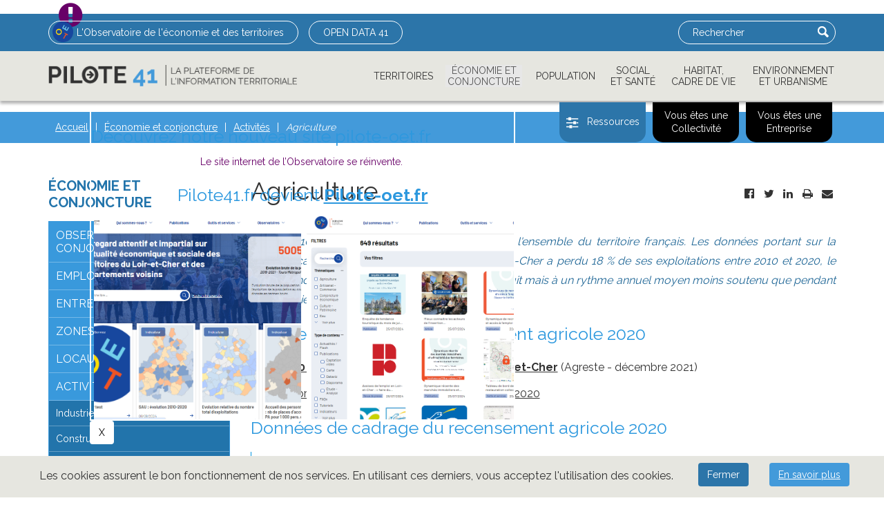

--- FILE ---
content_type: text/html; charset=utf-8
request_url: https://pilote41.com/economie-et-conjoncture/activites/agriculture
body_size: 23789
content:

<!DOCTYPE html>
<html lang="fr-fr" dir="ltr"
	  class='com_content view-article itemid-293 j36 mm-hover'>

<head>
		<base href="https://pilote41.com/economie-et-conjoncture/activites/agriculture" />
	<meta http-equiv="content-type" content="text/html; charset=utf-8" />
	<meta name="robots" content="noindex, nofollow" />
	<meta name="author" content="DE CLERCQ" />
	<meta name="description" content="Pilote41 : L'Observatoire de l'économie et des territoires. 
Un regard attentif et impartial sur l'actualité économique et sociale des territoires du Loir-et-Cher et des départements voisins.
Statistiques, analyses, cartes, annuaires, données SIG, ..." />
	<meta name="generator" content="Joomla! - Open Source Content Management" />
	<title>Agriculture</title>
	<link href="/templates/tribu_t3/favicon.ico" rel="shortcut icon" type="image/vnd.microsoft.icon" />
	<link href="https://pilote41.com/component/search/?Itemid=293&amp;format=opensearch" rel="search" title="Valider Pilote41" type="application/opensearchdescription+xml" />
	<link href="/templates/tribu_t3/css/bootstrap.css" rel="stylesheet" type="text/css" />
	<link href="/plugins/system/jcemediabox/css/jcemediabox.css?1d12bb5a40100bbd1841bfc0e498ce7b" rel="stylesheet" type="text/css" />
	<link href="/plugins/system/jcemediabox/themes/standard/css/style.css?50fba48f56052a048c5cf30829163e4d" rel="stylesheet" type="text/css" />
	<link href="/templates/system/css/system.css" rel="stylesheet" type="text/css" />
	<link href="/templates/tribu_t3/css/template.css" rel="stylesheet" type="text/css" />
	<link href="/templates/tribu_t3/css/megamenu.css" rel="stylesheet" type="text/css" />
	<link href="/templates/tribu_t3/css/off-canvas.css" rel="stylesheet" type="text/css" />
	<link href="/templates/tribu_t3/fonts/font-awesome/css/font-awesome.min.css" rel="stylesheet" type="text/css" />
	<link href="https://fonts.googleapis.com/css?family=Raleway:400,700" rel="stylesheet" type="text/css" />
	<link href="/templates/tribu_t3/css/custom.css" rel="stylesheet" type="text/css" />
	<link href="/templates/tribu_t3/css/jce.css" rel="stylesheet" type="text/css" />
	<link href="/modules/mod_tribualertpopup/style/infospop.css" rel="stylesheet" type="text/css" />
	<link href="https://pilote41.com/plugins/system/fmalertcookies/assets/css/bootstrap.min.css" rel="stylesheet" type="text/css" />
	<link href="https://pilote41.com/plugins/system/fmalertcookies/assets/css/custom.css" rel="stylesheet" type="text/css" />
	<style type="text/css">
 
		#infosfullscreen_tcpopup347 .infoscontent{border:2px solid #ffffff}
		#infosfullscreen_tcpopup347 .infospoptools .btn{background:#ffffff;color:#000000}
	
	</style>
	<script src="/media/jui/js/jquery.min.js" type="text/javascript"></script>
	<script src="/media/jui/js/jquery-noconflict.js" type="text/javascript"></script>
	<script src="/media/jui/js/jquery-migrate.min.js" type="text/javascript"></script>
	<script src="/media/system/js/caption.js" type="text/javascript"></script>
	<script src="/plugins/system/t3/base-bs3/bootstrap/js/bootstrap.js" type="text/javascript"></script>
	<script src="/plugins/system/jcemediabox/js/jcemediabox.js?0c56fee23edfcb9fbdfe257623c5280e" type="text/javascript"></script>
	<script src="/plugins/system/t3/base-bs3/js/jquery.tap.min.js" type="text/javascript"></script>
	<script src="/plugins/system/t3/base-bs3/js/off-canvas.js" type="text/javascript"></script>
	<script src="/plugins/system/t3/base-bs3/js/script.js" type="text/javascript"></script>
	<script src="/plugins/system/t3/base-bs3/js/menu.js" type="text/javascript"></script>
	<script src="/templates/tribu_t3/js/script.js" type="text/javascript"></script>
	<script src="https://pilote41.com/modules/mod_mailjet/includes/mod_mailjet.js" type="text/javascript"></script>
	<script src="/media/system/js/html5fallback.js" type="text/javascript"></script>
	<script src="/modules/mod_tribualertpopup/js/infospop.js" type="text/javascript"></script>
	<script type="text/javascript">
jQuery(window).on('load',  function() {
				new JCaption('img.caption');
			});jQuery(function($){ $(".hasTooltip").tooltip({"html": true,"container": "body"}); });JCEMediaBox.init({popup:{width:"",height:"",legacy:0,lightbox:0,shadowbox:0,resize:1,icons:1,overlay:1,overlayopacity:0.8,overlaycolor:"#000000",fadespeed:500,scalespeed:500,hideobjects:0,scrolling:"fixed",close:2,labels:{'close':'Fermer','next':'Suivant','previous':'Précédent','cancel':'Annuler','numbers':'{$current} sur {$total}'},cookie_expiry:"",google_viewer:0},tooltip:{className:"tooltip",opacity:0.8,speed:150,position:"br",offsets:{x: 16, y: 16}},base:"/",imgpath:"plugins/system/jcemediabox/img",theme:"standard",themecustom:"",themepath:"plugins/system/jcemediabox/themes",mediafallback:0,mediaselector:"audio,video"});
			jQuery( document ).ready(function(){
				initinfospop("tcpopup347");
			});
		
				jQuery( document ).ready(function(){
					showinfospop("tcpopup347");
				});
			
	</script>

	
<!-- META FOR IOS & HANDHELD -->
	<meta http-equiv="X-UA-Compatible" content="IE=edge" />
	<meta name="viewport" content="width=device-width, initial-scale=1.0, maximum-scale=1.0, user-scalable=no"/>
	<style type="text/stylesheet">
		@-webkit-viewport   { width: device-width; }
		@-moz-viewport      { width: device-width; }
		@-ms-viewport       { width: device-width; }
		@-o-viewport        { width: device-width; }
		@viewport           { width: device-width; }
	</style>
	<script type="text/javascript">
		//<![CDATA[
		if (navigator.userAgent.match(/IEMobile\/10\.0/)) {
			var msViewportStyle = document.createElement("style");
			msViewportStyle.appendChild(
				document.createTextNode("@-ms-viewport{width:auto!important}")
			);
			document.getElementsByTagName("head")[0].appendChild(msViewportStyle);
		}
		//]]>
	</script>
<meta name="HandheldFriendly" content="true"/>
<meta name="apple-mobile-web-app-capable" content="YES"/>
<!-- //META FOR IOS & HANDHELD -->




<!-- Le HTML5 shim and media query for IE8 support -->
<!--[if lt IE 9]>
<script src="//html5shim.googlecode.com/svn/trunk/html5.js"></script>
<script type="text/javascript" src="/plugins/system/t3/base-bs3/js/respond.min.js"></script>
<![endif]-->

<!-- You can add Google Analytics here or use T3 Injection feature -->

</head>
<body>

<div class="t3-wrapper"> <!-- Need this wrapper for off-canvas menu. Remove if you don't use of-canvas -->

  
<!-- TOP -->
<div id="t3-top">

	<!-- ALERTE -->
		<div id="t3-alert">
		<div class="container">
			<div class="t3-module module " id="Mod347"><div class="module-inner"><div class="module-ct"><div id="tcpopup347">
	<input type="hidden" id="infospopupwidth_tcpopup347" value=" 850">
	<input type="hidden" id="infostimer_tcpopup347" value=" 0">

	<div id="infosfullscreen_tcpopup347" class="infosfullscreen">
		<div id="infosposition_tcpopup347" class="infosposition" style="margin-top: 150px">
			<div class="infoscontent">
				<div class="text">
						<div class="poparticle">	<h2>Découvrez notre nouveau site pilote-oet.fr</h2><p style="text-align: center;">Le site internet de l’Observatoire se réinvente.&nbsp;</p>
<h2 style="text-align: center;">Pilote41.fr devient <strong><a href="https://pilote-oet.fr/">Pilote-oet.fr</a></strong></h2>
<p style="text-align: center;">&nbsp;<img src="/images/Photos_Actus/pilote-oet-1.png" alt="pilote oet 2" width="300" height="300" />&nbsp; <img src="/images/Photos_Actus/pilote-oet-2.png" alt="pilote oet 2" width="300" height="300" /></p>	</div>				</div>
			</div>
			<div class="infospoptools">
				<input type="button" class="btn" align="center" id="closeinfos_tcpopup347" value=" X ">
			</div>
		</div>
	</div>

</div></div></div></div>
		</div>
	</div>
		<!-- //ALERTE -->

	<div class="container">
		<div class="t3-module module_menu " id="Mod102"><div class="module-inner"><div class="module-ct"><ul class="nav  nav-pills nav-stacked ">
<li class="item-443 parent"><a href="/lobservatoire" ><img src="/images/template/footer/LogoOET_mini.png" alt="L'Observatoire de l'économie et des territoires" /><span class="image-title">L'Observatoire de l'économie et des territoires</span></a></li><li class="item-442">	<a href="https://opendata-observatoire41.hub.arcgis.com/" >OPEN DATA 41</a></li><li class="item-445"><a class="hidden" href="/espace-reserve" >Espace réservé</a></li><li class="item-446"><a class="hidden" href="/rechercher" >Rechercher</a></li></ul>
</div></div></div><div class="t3-module module search " id="Mod98"><div class="module-inner"><div class="module-ct"><div class="search search">
	<form action="/economie-et-conjoncture/activites/agriculture" method="post" class="form-inline form-search">
		<label for="mod-search-searchword" class="element-invisible">Rechercher</label> <input name="searchword" id="mod-search-searchword" maxlength="200"  class="form-control search-query" type="search" size="0" placeholder="Rechercher" /> <button class="button btn btn-primary" onclick="this.form.searchword.focus();">Valider</button>		<input type="hidden" name="task" value="search" />
		<input type="hidden" name="option" value="com_search" />
		<input type="hidden" name="Itemid" value="293" />
	</form>
</div>
</div></div></div>
	</div>
</div>
<!-- //TOP -->

  
  
<!-- HEADER -->
<header id="t3-header" class="t3-header">
	<div class="container">
		<div class="row">
		<!-- LOGO -->
		<div class="col-lg-4 col-md-4 col-sm-12 col-xs-10 col-sm-8 logo">
			<div class="logo-image">
				<a href="https://pilote41.com/" title="Pilote41">
											<img class="logo-img" src="/images/template/pilote41.png" alt="Pilote41" />
															<span>Pilote41</span>
				</a>
				<small class="site-slogan"></small>
			</div>
		</div>
		<!-- //LOGO -->
		
		<div class="col-lg-8 col-md-8 col-sm-12 col-xs-2">
			
<!-- MAIN NAVIGATION -->
<nav id="t3-mainnav" class="wrap navbar navbar-default t3-mainnav">
		<!-- Brand and toggle get grouped for better mobile display -->
		<div class="navbar-header">
		
			
							
<button class="btn btn-primary off-canvas-toggle " type="button" data-pos="right" data-nav="#t3-off-canvas" data-effect="off-canvas-effect-4">
  <i class="fa fa-bars"></i>
</button>

<!-- OFF-CANVAS SIDEBAR -->
<div id="t3-off-canvas" class="t3-off-canvas ">

  <div class="t3-off-canvas-header">
    <h2 class="t3-off-canvas-header-title">Menu</h2>
    <button type="button" class="close" data-dismiss="modal" aria-hidden="true">&times;</button>
  </div>

  <div class="t3-off-canvas-body">
    <div class="t3-module module_menu " id="Mod328"><div class="module-inner"><div class="module-ct"><ul class="nav  nav-pills nav-stacked ">
<li class="item-443 deeper dropdown parent"><a class="dropdown-toggle" href="/lobservatoire"  data-toggle="dropdown"><img src="/images/template/footer/LogoOET_mini.png" alt="L'Observatoire de l'économie et des territoires" /><span class="image-title">L'Observatoire de l'économie et des territoires</span><em class="caret"></em></a><ul class="dropdown-menu"><li class="item-459 dropdown-submenu parent"><a class="dropdown-toggle" href="/lobservatoire/les-publications-de-lobservatoire"  data-toggle="dropdown">Les publications de l'Observatoire<em class="caret"></em></a><ul class="dropdown-menu"><li class="item-460"><a href="/lobservatoire/les-publications-de-lobservatoire/les-etudes-de-lobservatoire" >Les Etudes de l'Observatoire</a></li><li class="item-461"><a href="/lobservatoire/les-publications-de-lobservatoire/tableaux-de-bord-de-lobservatoire" >Tableaux de bord de l'Observatoire</a></li><li class="item-502"><a href="/lobservatoire/les-publications-de-lobservatoire/les-notes-de-conjoncture" >Les notes de conjoncture</a></li><li class="item-489"><a href="/lobservatoire/les-publications-de-lobservatoire/les-portraits-de-territoire" >Les portraits de territoire</a></li><li class="item-490"><a href="/lobservatoire/les-publications-de-lobservatoire/le-loir-et-cher-en-chiffres" >Le Loir-et-Cher en chiffres</a></li><li class="item-491 dropdown-submenu parent"><a class="dropdown-toggle" href="/lobservatoire/les-publications-de-lobservatoire/nos-anciennes-collections"  data-toggle="dropdown">Les anciennes collections<em class="caret"></em></a><ul class="dropdown-menu"><li class="item-462"><a href="/lobservatoire/les-publications-de-lobservatoire/nos-anciennes-collections/indicateur41" >Indicateur41</a></li><li class="item-463"><a href="/lobservatoire/les-publications-de-lobservatoire/nos-anciennes-collections/chronic-echo" >Chronic Echo</a></li><li class="item-464"><a href="/lobservatoire/les-publications-de-lobservatoire/nos-anciennes-collections/les-autres-publications" >Les autres publications</a></li></ul></li></ul></li><li class="item-473"><a href="/lobservatoire/contacter-lobservatoire" >Contacter l'Observatoire</a></li><li class="item-465"><a href="/lobservatoire/liste-de-nos-membres" >Les membres de l'Observatoire</a></li><li class="item-466"><a href="/lobservatoire/liste-des-administrateurs-de-lobservatoire" >Les administrateurs de l'Observatoire</a></li><li class="item-471"><a href="/lobservatoire/programme-de-travail-de-lannee" >Programme de travail de l'année</a></li><li class="item-472"><a href="/lobservatoire/mise-a-disposition-doutils" >Mise à disposition d’outils</a></li><li class="item-474 dropdown-submenu parent"><a class="dropdown-toggle" href="/lobservatoire/colloque"  data-toggle="dropdown">Colloques<em class="caret"></em></a><ul class="dropdown-menu"><li class="item-618 dropdown-submenu parent"><a class="dropdown-toggle" href="/lobservatoire/colloque/territoires-et-sante-4-mai-2023"  data-toggle="dropdown">Territoires et Santé - 4 mai 2023<em class="caret"></em></a><ul class="dropdown-menu"><li class="item-619"><a href="/lobservatoire/colloque/territoires-et-sante-4-mai-2023/programme-du-4-mai-2023" >Programme du 4 mai 2023</a></li></ul></li><li class="item-596 dropdown-submenu parent"><a class="dropdown-toggle" href="/lobservatoire/colloque/l-eau-dans-tous-ses-etats-connaitre-gerer-anticiper-22-et-23-juin-2022"  data-toggle="dropdown">L'eau dans tous ses états : connaître, gérer, anticiper - 22 et 23 juin 2022<em class="caret"></em></a><ul class="dropdown-menu"><li class="item-602"><a href="/lobservatoire/colloque/l-eau-dans-tous-ses-etats-connaitre-gerer-anticiper-22-et-23-juin-2022/les-organisateurs" >Les organisateurs</a></li><li class="item-605"><a href="/lobservatoire/colloque/l-eau-dans-tous-ses-etats-connaitre-gerer-anticiper-22-et-23-juin-2022/cdt2022-les-supports-de-presentations" >Les supports de presentations</a></li><li class="item-597"><a href="/lobservatoire/colloque/l-eau-dans-tous-ses-etats-connaitre-gerer-anticiper-22-et-23-juin-2022/programme" >Programme du 22 et 23 juin 2022</a></li><li class="item-598"><a href="/lobservatoire/colloque/l-eau-dans-tous-ses-etats-connaitre-gerer-anticiper-22-et-23-juin-2022/salon-des-partenaires-2022" >Salon des partenaires 2022</a></li></ul></li><li class="item-575"><a href="/lobservatoire/colloque/la-journee-cartographique-17-novembre-2020" >La Journée cartographique - 17 novembre 2020</a></li><li class="item-572"><a href="/lobservatoire/colloque/innovations-territoires-1er-octobre-2019" >Innovations &amp; Territoires - 1er octobre 2019</a></li><li class="item-573"><a href="/lobservatoire/colloque/patrimoines-s-territoires-s-24-mai-2018" >Patrimoines.s &amp; Territoires.s - 24 mai 2018</a></li><li class="item-574"><a href="/lobservatoire/colloque/le-devenir-des-territoires-ruraux-23-mars-2017" >Le devenir des territoires ruraux - 23 mars 2017</a></li><li class="item-571 dropdown-submenu parent"><a class="dropdown-toggle" href="/lobservatoire/colloque/territoire-a-venir-territoire-d-avenir-20-avril-2015"  data-toggle="dropdown">Territoire à venir, Territoire d'avenir - 20 avril 2015<em class="caret"></em></a><ul class="dropdown-menu"><li class="item-475"><a href="/lobservatoire/colloque/territoire-a-venir-territoire-d-avenir-20-avril-2015/laurent-davezies" >Laurent Davezies</a></li><li class="item-476"><a href="/lobservatoire/colloque/territoire-a-venir-territoire-d-avenir-20-avril-2015/revue-de-presse" >Revue de presse</a></li><li class="item-477"><a href="/lobservatoire/colloque/territoire-a-venir-territoire-d-avenir-20-avril-2015/videos" >Vidéos</a></li></ul></li></ul></li><li class="item-534 dropdown-submenu parent"><a class="dropdown-toggle" href="/lobservatoire/formations"  data-toggle="dropdown">Les formations<em class="caret"></em></a><ul class="dropdown-menu"><li class="item-537"><a href="/lobservatoire/formations/calendrier-formations" >Calendrier des formations </a></li><li class="item-540">	<a href="http://enquetes.observatoire41.com/limesurvey/index.php/451746?newtest=Y" target="_blank" >Inscriptions</a></li></ul></li></ul></li><li class="item-442">	<a href="https://opendata-observatoire41.hub.arcgis.com/" >OPEN DATA 41</a></li><li class="item-445"><a class="hidden" href="/espace-reserve" >Espace réservé</a></li><li class="item-446"><a class="hidden" href="/rechercher" >Rechercher</a></li></ul>
</div></div></div><div class="t3-module module " id="Mod330"><div class="module-inner"><div class="module-ct"><ul class="nav  nav-pills nav-stacked ">
<li class="item-101"><a class="hidden-lg hidden-md hidden-sm hidden-xs" href="/" >Home</a></li><li class="item-144 deeper dropdown parent"><a class="dropdown-toggle" href="/territoires"  data-toggle="dropdown">Territoires<em class="caret"></em></a><ul class="dropdown-menu"><li class="item-208 dropdown-submenu parent"><a class="dropdown-toggle" href="/territoires/territoires-de-vie"  data-toggle="dropdown">Territoires de vie<em class="caret"></em></a><ul class="dropdown-menu"><li class="item-378"><a href="/territoires/territoires-de-vie/bassins-de-vie" >Bassins de vie</a></li><li class="item-379"><a href="/territoires/territoires-de-vie/zones-demploi" >Zones d'emploi</a></li><li class="item-380"><a href="/territoires/territoires-de-vie/unites-et-aires-urbaines" >Unités et aires urbaines</a></li></ul></li><li class="item-209"><a href="/territoires/intercommunalite" >Intercommunalité</a></li><li class="item-210 dropdown-submenu parent"><a class="dropdown-toggle" href="/territoires/schemas-et-plans-departementaux"  data-toggle="dropdown">Schémas et plans départementaux<em class="caret"></em></a><ul class="dropdown-menu"><li class="item-269"><a href="/territoires/schemas-et-plans-departementaux/economie" >Economie</a></li><li class="item-270"><a href="/territoires/schemas-et-plans-departementaux/territoires" >Territoires</a></li><li class="item-272"><a href="/territoires/schemas-et-plans-departementaux/social-et-sante" >Social et santé</a></li><li class="item-273"><a href="/territoires/schemas-et-plans-departementaux/habitat-cadre-de-vie-et-equipements" >Habitat, cadre de vie et équipements</a></li><li class="item-274"><a href="/territoires/schemas-et-plans-departementaux/environnement-et-urbanisme" >Environnement et urbanisme</a></li><li class="item-275"><a href="/territoires/schemas-et-plans-departementaux/formation-enseignement" >Formation - Enseignement</a></li></ul></li><li class="item-211"><a href="/territoires/loir-et-cher-2020" >Loir&amp;Cher 2020</a></li><li class="item-213 dropdown-submenu parent"><a class="dropdown-toggle" href="/territoires/diagnostics"  data-toggle="dropdown">Etudes et diagnostics<em class="caret"></em></a><ul class="dropdown-menu"><li class="item-350"><a href="/territoires/diagnostics/arrondissements-et-zones-demplois" >Loir-et-Cher, arrondissements et zones d'emploi</a></li><li class="item-351"><a href="/territoires/diagnostics/pays" >Pays</a></li><li class="item-352"><a href="/territoires/diagnostics/communautes-de-communes" >Communautés de communes</a></li><li class="item-353"><a href="/territoires/diagnostics/autres-perimetres" >Autres périmètres</a></li></ul></li><li class="item-559">	<a href="https://atlas.pilote41.fr/socioeco" target="_blank" >Atlas socio-économique par territoire</a></li><li class="item-589 dropdown-submenu parent"><a class="dropdown-toggle" href="/territoires/portraits-chiffres-des-cantons"  data-toggle="dropdown">Portraits chiffrés des cantons<em class="caret"></em></a><ul class="dropdown-menu"><li class="item-601"><a href="/territoires/portraits-chiffres-des-cantons/portraits-chiffres-des-cantons-archives" >Portraits chiffrés des cantons - Archives</a></li></ul></li><li class="item-615 dropdown-submenu parent"><a class="dropdown-toggle" href="/territoires/portrait-social-des-territoires-du-loiret"  data-toggle="dropdown">Portrait social des territoires du Loiret<em class="caret"></em></a><ul class="dropdown-menu"><li class="item-623"><a href="/territoires/portrait-social-des-territoires-du-loiret/portrait-social-des-territoires-du-loiret-2023" >Portrait social des territoires du Loiret - Décembre 2023</a></li><li class="item-622"><a href="/territoires/portrait-social-des-territoires-du-loiret/portrait-social-des-territoires-du-loiret-2022" >Portrait social des territoires du Loiret - Novembre 2022</a></li></ul></li></ul></li><li class="item-145 active deeper dropdown parent"><a class="dropdown-toggle" href="/economie-et-conjoncture"  data-toggle="dropdown">Économie et conjoncture<em class="caret"></em></a><ul class="dropdown-menu"><li class="item-223 dropdown-submenu parent"><a class="dropdown-toggle" href="/economie-et-conjoncture/conjoncture"  data-toggle="dropdown">Observatoire de la conjoncture<em class="caret"></em></a><ul class="dropdown-menu"><li class="item-383"><a href="/economie-et-conjoncture/conjoncture/activite-economique" >Entreprises et activité économique</a></li><li class="item-384 dropdown-submenu parent"><a class="dropdown-toggle" href="/economie-et-conjoncture/conjoncture/tourisme"  data-toggle="dropdown">Tourisme<em class="caret"></em></a><ul class="dropdown-menu"><li class="item-563"><a href="/economie-et-conjoncture/conjoncture/tourisme/coronavirus-quel-impact-sur-le-tourisme-en-loir-et-cher" >Coronavirus : quel impact sur le tourisme en Loir-et-Cher ?</a></li></ul></li><li class="item-385"><a href="/economie-et-conjoncture/conjoncture/emplois-salaries" >Emploi et marché du travail</a></li><li class="item-386"><a href="/economie-et-conjoncture/conjoncture/conditions-de-vie" >Conditions de vie</a></li></ul></li><li class="item-225 dropdown-submenu parent"><a class="dropdown-toggle" href="/economie-et-conjoncture/emploi-et-chomage"  data-toggle="dropdown">Emploi et chômage<em class="caret"></em></a><ul class="dropdown-menu"><li class="item-359"><a href="/economie-et-conjoncture/emploi-et-chomage/lemploi-total" >L'emploi total</a></li><li class="item-360"><a href="/economie-et-conjoncture/emploi-et-chomage/lemploi-salarie-du-secteur-prive" >L'emploi salarié du secteur privé</a></li><li class="item-361"><a href="/economie-et-conjoncture/emploi-et-chomage/le-chomage" >Un faible niveau de chômage</a></li><li class="item-555"><a href="/economie-et-conjoncture/emploi-et-chomage/besoins-en-main-d-oeuvre" >Besoins en Main d'Oeuvre</a></li><li class="item-363"><a href="/economie-et-conjoncture/emploi-et-chomage/cartes-emploichomage-a-telecharger" >Cartes Emploi/Chômage à télécharger</a></li></ul></li><li class="item-226 dropdown-submenu parent"><a class="dropdown-toggle" href="/economie-et-conjoncture/entreprises"  data-toggle="dropdown">Entreprises<em class="caret"></em></a><ul class="dropdown-menu"><li class="item-279"><a href="/economie-et-conjoncture/entreprises/fichier-entreprises-fssf" >Répertoire - Faire-Savoir du Savoir-Faire</a></li></ul></li><li class="item-227"><a href="/economie-et-conjoncture/zones-dactivites" >Zones d'activités</a></li><li class="item-228"><a href="/economie-et-conjoncture/locaux-dactivites" >Locaux d'activités</a></li><li class="item-229 active dropdown-submenu parent"><a class="dropdown-toggle" href="/economie-et-conjoncture/activites"  data-toggle="dropdown">Activités<em class="caret"></em></a><ul class="dropdown-menu"><li class="item-287"><a href="/economie-et-conjoncture/activites/industrie" >Industrie</a></li><li class="item-289"><a href="/economie-et-conjoncture/activites/construction" >Construction</a></li><li class="item-290"><a href="/economie-et-conjoncture/activites/services" >Services</a></li><li class="item-291"><a href="/economie-et-conjoncture/activites/commerce" >Commerce</a></li><li class="item-292"><a href="/economie-et-conjoncture/activites/artisanat" >Artisanat</a></li><li class="item-293 current active dropdown-submenu parent"><a class="dropdown-toggle" href="/economie-et-conjoncture/activites/agriculture"  data-toggle="dropdown">Agriculture<em class="caret"></em></a><ul class="dropdown-menu"><li class="item-564"><a href="/economie-et-conjoncture/activites/agriculture/observatoire-de-l-agriculture" >Observatoire de l'agriculture</a></li></ul></li></ul></li><li class="item-230 dropdown-submenu parent"><a class="dropdown-toggle" href="/economie-et-conjoncture/tourisme"  data-toggle="dropdown">Tourisme<em class="caret"></em></a><ul class="dropdown-menu"><li class="item-294"><a href="/economie-et-conjoncture/tourisme/poids-economique" >Poids économique</a></li><li class="item-295"><a href="/economie-et-conjoncture/tourisme/offre-touristique" >Offre touristique</a></li><li class="item-296"><a href="/economie-et-conjoncture/tourisme/clientele-touristique" >Clientèle touristique</a></li><li class="item-297"><a href="/economie-et-conjoncture/tourisme/bilan-de-la-saison" >Bilan de la saison</a></li><li class="item-298 dropdown-submenu parent"><a class="dropdown-toggle" href="/economie-et-conjoncture/tourisme/les-sites-et-leur-frequentation"  data-toggle="dropdown">Les sites et leur fréquentation<em class="caret"></em></a><ul class="dropdown-menu"><li class="item-396"><a href="/economie-et-conjoncture/tourisme/les-sites-et-leur-frequentation/frequentation-de-beauval" >Fréquentation de Beauval</a></li><li class="item-397"><a href="/economie-et-conjoncture/tourisme/les-sites-et-leur-frequentation/frequentation-du-domaine-de-chambord" >Fréquentation du Domaine de Chambord</a></li><li class="item-398"><a href="/economie-et-conjoncture/tourisme/les-sites-et-leur-frequentation/frequentation-du-chateau-royal-de-blois" >Fréquentation du Château Royal de Blois</a></li><li class="item-399"><a href="/economie-et-conjoncture/tourisme/les-sites-et-leur-frequentation/frequentation-du-domaine-de-chaumont-sur-loire" >Fréquentation du Domaine de Chaumont-sur-Loire</a></li><li class="item-401"><a href="/economie-et-conjoncture/tourisme/les-sites-et-leur-frequentation/frequentation-de-la-maison-de-la-magie" >Fréquentation de la Maison de la Magie</a></li></ul></li><li class="item-299"><a href="/economie-et-conjoncture/tourisme/la-taxe-de-sejour" >La taxe de séjour</a></li><li class="item-300"><a href="/economie-et-conjoncture/tourisme/cartes-tourisme-a-telecharger" >Cartes tourisme à télécharger</a></li></ul></li><li class="item-232"><a href="/economie-et-conjoncture/recherche-a-innovation" >Recherche &amp; Innovation</a></li></ul></li><li class="item-146 deeper dropdown parent"><a class="dropdown-toggle" href="/population"  data-toggle="dropdown">Population<em class="caret"></em></a><ul class="dropdown-menu"><li class="item-233 dropdown-submenu parent"><a class="dropdown-toggle" href="/population/demographie"  data-toggle="dropdown">Démographie<em class="caret"></em></a><ul class="dropdown-menu"><li class="item-301"><a href="/population/demographie/population-et-densite-de-population" >Population et densité de population</a></li><li class="item-302"><a href="/population/demographie/structure-de-la-population" >Structure de la population</a></li><li class="item-303"><a href="/population/demographie/etat-civil" >Etat Civil</a></li><li class="item-304"><a href="/population/demographie/projections-de-population" >Projections de population</a></li><li class="item-305"><a href="/population/demographie/unites-urbaines-et-aires-urbaines" >Unités urbaines et aires urbaines</a></li></ul></li><li class="item-235"><a href="/population/menages" >Ménages</a></li><li class="item-236"><a href="/population/categories-socio-professionnelles-csp" >Catégories socio-professionnelles (CSP)</a></li><li class="item-237"><a href="/population/actifs" >Activité et emploi</a></li><li class="item-238"><a href="/population/revenus-des-menages" >Revenus des ménages</a></li><li class="item-239"><a href="/population/cartes-demographie" >Cartes Démographie / Population</a></li></ul></li><li class="item-147 deeper dropdown parent"><a class="dropdown-toggle" href="/social-et-sante"  data-toggle="dropdown">Social et santé<em class="caret"></em></a><ul class="dropdown-menu"><li class="item-240 dropdown-submenu parent"><a class="dropdown-toggle" href="/social-et-sante/precarite"  data-toggle="dropdown">Précarité - Difficultés sociales<em class="caret"></em></a><ul class="dropdown-menu"><li class="item-504"><a href="/social-et-sante/precarite/pauvrete" >Pauvreté</a></li><li class="item-505"><a href="/social-et-sante/precarite/menages-non-imposes" >Ménages non imposés</a></li><li class="item-506"><a href="/social-et-sante/precarite/menages-a-bas-revenus" >Ménages à bas revenus</a></li><li class="item-508"><a href="/social-et-sante/precarite/minimas-sociaux" >Minimas sociaux</a></li></ul></li><li class="item-242 dropdown-submenu parent"><a class="dropdown-toggle" href="/social-et-sante/insertion"  data-toggle="dropdown">Insertion<em class="caret"></em></a><ul class="dropdown-menu"><li class="item-509"><a href="/social-et-sante/insertion/insertion-par-l-activite-economique" >Insertion par l'activité économique</a></li></ul></li><li class="item-244 dropdown-submenu parent"><a class="dropdown-toggle" href="/social-et-sante/logement-hebergement"  data-toggle="dropdown">Logement – Hébergement<em class="caret"></em></a><ul class="dropdown-menu"><li class="item-308"><a href="/social-et-sante/logement-hebergement/difficultes-de-logement" >Difficultés de logement</a></li></ul></li><li class="item-247 dropdown-submenu parent"><a class="dropdown-toggle" href="/social-et-sante/sante"  data-toggle="dropdown">Santé<em class="caret"></em></a><ul class="dropdown-menu"><li class="item-313"><a href="/social-et-sante/sante/etat-de-la-sante" >Etat de santé</a></li><li class="item-314"><a href="/social-et-sante/sante/professionnels-de-sante" >Professionnels de santé</a></li><li class="item-315"><a href="/social-et-sante/sante/actions-de-prevention-en-vendomois" >Actions de prévention en Vendômois</a></li></ul></li><li class="item-248"><a href="/social-et-sante/guide-des-solidarites" >Guide des Solidarités</a></li><li class="item-570">	<a href="/habitat-cadre-de-vie-et-equipement/services-a-la-population/adele41-accompagner-les-demarches-en-ligne" >Adele41 - Accompagner les Démarches En LignE</a></li><li class="item-249"><a href="/social-et-sante/cartes-socialsante" >Cartes Social/Santé</a></li></ul></li><li class="item-148 deeper dropdown parent"><a class="dropdown-toggle" href="/habitat-cadre-de-vie-et-equipement"  data-toggle="dropdown">Habitat, Cadre de vie<em class="caret"></em></a><ul class="dropdown-menu"><li class="item-251 dropdown-submenu parent"><a class="dropdown-toggle" href="/habitat-cadre-de-vie-et-equipement/logement"  data-toggle="dropdown">Logement<em class="caret"></em></a><ul class="dropdown-menu"><li class="item-318"><a href="/habitat-cadre-de-vie-et-equipement/logement/le-parc-de-logements" >Le parc de logements</a></li><li class="item-319"><a href="/habitat-cadre-de-vie-et-equipement/logement/le-parc-locatif-social" >Le parc locatif social</a></li><li class="item-320"><a href="/habitat-cadre-de-vie-et-equipement/logement/la-construction-de-logements" >La construction de logements</a></li><li class="item-324"><a href="/habitat-cadre-de-vie-et-equipement/logement/cartes-logement-a-telecharger" >Cartes logement à télécharger</a></li></ul></li><li class="item-252 dropdown-submenu parent"><a class="dropdown-toggle" href="/habitat-cadre-de-vie-et-equipement/sports-loisirs"  data-toggle="dropdown">Sports – Loisirs<em class="caret"></em></a><ul class="dropdown-menu"><li class="item-325"><a href="/habitat-cadre-de-vie-et-equipement/sports-loisirs/equipements-sportifs" >Equipements sportifs</a></li><li class="item-326"><a href="/habitat-cadre-de-vie-et-equipement/sports-loisirs/chasse-et-peche" >Chasse et pêche</a></li><li class="item-327"><a href="/habitat-cadre-de-vie-et-equipement/sports-loisirs/plan-departemental-des-espaces-sites-et-itineraires-relatifs-aux-activites-de-nature" >Plan départemental des espaces, sites et itinéraires relatifs aux sports de nature</a></li></ul></li><li class="item-253"><a href="/habitat-cadre-de-vie-et-equipement/vie-associative" >Vie associative</a></li><li class="item-254 dropdown-submenu parent"><a class="dropdown-toggle" href="/habitat-cadre-de-vie-et-equipement/culture"  data-toggle="dropdown">Culture<em class="caret"></em></a><ul class="dropdown-menu"><li class="item-328"><a href="/habitat-cadre-de-vie-et-equipement/culture/lecture-publique" >Lecture publique</a></li></ul></li><li class="item-255 dropdown-submenu parent"><a class="dropdown-toggle" href="/habitat-cadre-de-vie-et-equipement/services-a-la-population"  data-toggle="dropdown">Services à la population<em class="caret"></em></a><ul class="dropdown-menu"><li class="item-569"><a href="/habitat-cadre-de-vie-et-equipement/services-a-la-population/adele41-accompagner-les-demarches-en-ligne" >Adele41 - Accompagner les Démarches En LignE</a></li></ul></li><li class="item-256 dropdown-submenu parent"><a class="dropdown-toggle" href="/habitat-cadre-de-vie-et-equipement/scolarite-formation"  data-toggle="dropdown">Scolarité / Formation<em class="caret"></em></a><ul class="dropdown-menu"><li class="item-329"><a href="/habitat-cadre-de-vie-et-equipement/scolarite-formation/enseignement-superieur" >Enseignement supérieur</a></li></ul></li></ul></li><li class="item-149 deeper dropdown parent"><a class="dropdown-toggle" href="/environnement-et-urbanisme"  data-toggle="dropdown">Environnement et urbanisme<em class="caret"></em></a><ul class="dropdown-menu"><li class="item-258 dropdown-submenu parent"><a class="dropdown-toggle" href="/environnement-et-urbanisme/observatoire-du-developpement-durable"  data-toggle="dropdown">Observatoire du développement durable (archives)<em class="caret"></em></a><ul class="dropdown-menu"><li class="item-330 dropdown-submenu parent"><a class="dropdown-toggle" href="/environnement-et-urbanisme/observatoire-du-developpement-durable/les-indicateurs-de-developpement-durable"  data-toggle="dropdown">Les indicateurs de Développement Durable<em class="caret"></em></a><ul class="dropdown-menu"><li class="item-388 dropdown-submenu parent"><a class="dropdown-toggle" href="/environnement-et-urbanisme/observatoire-du-developpement-durable/les-indicateurs-de-developpement-durable/defi-1-consommation-et-production-durables"  data-toggle="dropdown">Défi 1 - Consommation et production durables<em class="caret"></em></a><ul class="dropdown-menu"><li class="item-421"><a href="/environnement-et-urbanisme/observatoire-du-developpement-durable/les-indicateurs-de-developpement-durable/defi-1-consommation-et-production-durables/favoriser-le-developpement-dune-agriculture-responsable" >Favoriser le développement d'une agriculture durable</a></li><li class="item-423"><a href="/environnement-et-urbanisme/observatoire-du-developpement-durable/les-indicateurs-de-developpement-durable/defi-1-consommation-et-production-durables/limiter-et-valoriser-les-dechets" >Limiter et valoriser les déchets</a></li><li class="item-424"><a href="/environnement-et-urbanisme/observatoire-du-developpement-durable/les-indicateurs-de-developpement-durable/defi-1-consommation-et-production-durables/garantir-la-qualite-et-les-ressources-en-eau" >Garantir la qualité et les ressources en eau</a></li><li class="item-425"><a href="/environnement-et-urbanisme/observatoire-du-developpement-durable/les-indicateurs-de-developpement-durable/defi-1-consommation-et-production-durables/promouvoir-un-tourisme-durable" >Promouvoir un tourisme durable</a></li></ul></li><li class="item-389 dropdown-submenu parent"><a class="dropdown-toggle" href="/environnement-et-urbanisme/observatoire-du-developpement-durable/les-indicateurs-de-developpement-durable/defi-2-societe-de-la-connaissance"  data-toggle="dropdown">Défi 2 - Société de la connaissance<em class="caret"></em></a><ul class="dropdown-menu"><li class="item-411"><a href="/environnement-et-urbanisme/observatoire-du-developpement-durable/les-indicateurs-de-developpement-durable/defi-2-societe-de-la-connaissance/valoriser-les-ressources-humaines" >Valoriser les ressources humaines</a></li><li class="item-412"><a href="/environnement-et-urbanisme/observatoire-du-developpement-durable/les-indicateurs-de-developpement-durable/defi-2-societe-de-la-connaissance/sadapter-aux-changements-structurels-de-leconomie" >S'adapter aux changements structurels de l'économie</a></li><li class="item-413"><a href="/environnement-et-urbanisme/observatoire-du-developpement-durable/les-indicateurs-de-developpement-durable/defi-2-societe-de-la-connaissance/favoriser-linnovation" >Favoriser l'innovation</a></li></ul></li><li class="item-390 dropdown-submenu parent"><a class="dropdown-toggle" href="/environnement-et-urbanisme/observatoire-du-developpement-durable/les-indicateurs-de-developpement-durable/gouvernance-locale"  data-toggle="dropdown">Défi 3 - Gouvernance et coopération<em class="caret"></em></a><ul class="dropdown-menu"><li class="item-429"><a href="/environnement-et-urbanisme/observatoire-du-developpement-durable/les-indicateurs-de-developpement-durable/gouvernance-locale/participation-des-femmes-aux-instances-de-gouvernance" >Participation des femmes aux instances de gouvernance</a></li></ul></li><li class="item-391 dropdown-submenu parent"><a class="dropdown-toggle" href="/environnement-et-urbanisme/observatoire-du-developpement-durable/les-indicateurs-de-developpement-durable/defi-4-changement-climatique-et-energie"  data-toggle="dropdown">Défi 4 - Changement climatique et énergie<em class="caret"></em></a><ul class="dropdown-menu"><li class="item-430"><a href="/environnement-et-urbanisme/observatoire-du-developpement-durable/les-indicateurs-de-developpement-durable/defi-4-changement-climatique-et-energie/maitriser-la-consommation-denergie" >Maîtriser la consommation d'énergie</a></li><li class="item-431"><a href="/environnement-et-urbanisme/observatoire-du-developpement-durable/les-indicateurs-de-developpement-durable/defi-4-changement-climatique-et-energie/developper-les-energies-renouvelables" >Développer les énergies renouvelables</a></li><li class="item-432"><a href="/environnement-et-urbanisme/observatoire-du-developpement-durable/les-indicateurs-de-developpement-durable/defi-4-changement-climatique-et-energie/preserver-la-qualite-de-lair" >Préserver la qualité de l'air</a></li></ul></li><li class="item-392 dropdown-submenu parent"><a class="dropdown-toggle" href="/environnement-et-urbanisme/observatoire-du-developpement-durable/les-indicateurs-de-developpement-durable/defi-5-transports-et-mobilite-durables"  data-toggle="dropdown">Défi 5 - Transports et mobilité durables<em class="caret"></em></a><ul class="dropdown-menu"><li class="item-436"><a href="/environnement-et-urbanisme/observatoire-du-developpement-durable/les-indicateurs-de-developpement-durable/defi-5-transports-et-mobilite-durables/transports-et-mobilite-durables" >Transports et mobilité durables</a></li></ul></li><li class="item-393 dropdown-submenu parent"><a class="dropdown-toggle" href="/environnement-et-urbanisme/observatoire-du-developpement-durable/les-indicateurs-de-developpement-durable/defi-6-conservation-et-gestion-durables-de-la-biodiversite-et-des-ressources-naturelles"  data-toggle="dropdown">Défi 6 - Conservation et gestion durables de la biodiversité et des ressources naturelles<em class="caret"></em></a><ul class="dropdown-menu"><li class="item-433"><a href="/environnement-et-urbanisme/observatoire-du-developpement-durable/les-indicateurs-de-developpement-durable/defi-6-conservation-et-gestion-durables-de-la-biodiversite-et-des-ressources-naturelles/preserver-la-biodiversite" >Préserver la biodiversité</a></li><li class="item-434"><a href="/environnement-et-urbanisme/observatoire-du-developpement-durable/les-indicateurs-de-developpement-durable/defi-6-conservation-et-gestion-durables-de-la-biodiversite-et-des-ressources-naturelles/preserver-la-richesse-et-la-diversite-des-paysages" >Préserver la richesse et la diversité des paysages</a></li><li class="item-435"><a href="/environnement-et-urbanisme/observatoire-du-developpement-durable/les-indicateurs-de-developpement-durable/defi-6-conservation-et-gestion-durables-de-la-biodiversite-et-des-ressources-naturelles/adopter-une-gestion-de-lespace-durable" >Adopter une gestion de l'espace durable</a></li></ul></li><li class="item-394 dropdown-submenu parent"><a class="dropdown-toggle" href="/environnement-et-urbanisme/observatoire-du-developpement-durable/les-indicateurs-de-developpement-durable/defi-7-sante-publique-prevention-et-gestion-des-risques"  data-toggle="dropdown">Défi 7 - Santé publique, prévention et gestion des risques<em class="caret"></em></a><ul class="dropdown-menu"><li class="item-437"><a href="/environnement-et-urbanisme/observatoire-du-developpement-durable/les-indicateurs-de-developpement-durable/defi-7-sante-publique-prevention-et-gestion-des-risques/garantir-lacces-aux-soins" >Garantir l'accès aux soins</a></li><li class="item-438"><a href="/environnement-et-urbanisme/observatoire-du-developpement-durable/les-indicateurs-de-developpement-durable/defi-7-sante-publique-prevention-et-gestion-des-risques/prevenir-et-gerer-les-risques-naturels-et-technologiques" >Prévenir et gérer les risques naturels et technologiques</a></li></ul></li><li class="item-395 dropdown-submenu parent"><a class="dropdown-toggle" href="/environnement-et-urbanisme/observatoire-du-developpement-durable/les-indicateurs-de-developpement-durable/defi-8-inclusion-sociale-et-cohesion-territoriale"  data-toggle="dropdown">Défi 8 -  Inclusion sociale et cohésion territoriale<em class="caret"></em></a><ul class="dropdown-menu"><li class="item-415"><a href="/environnement-et-urbanisme/observatoire-du-developpement-durable/les-indicateurs-de-developpement-durable/defi-8-inclusion-sociale-et-cohesion-territoriale/favoriser-linclusion-sociale-des-jeunes" >Favoriser l'inclusion sociale des jeunes</a></li><li class="item-416"><a href="/environnement-et-urbanisme/observatoire-du-developpement-durable/les-indicateurs-de-developpement-durable/defi-8-inclusion-sociale-et-cohesion-territoriale/contribuer-a-la-reduction-des-inegalites-de-richesse" >Contribuer à la réduction des inégalités de richesse</a></li><li class="item-417"><a href="/environnement-et-urbanisme/observatoire-du-developpement-durable/les-indicateurs-de-developpement-durable/defi-8-inclusion-sociale-et-cohesion-territoriale/favoriser-lacces-au-logement-pour-tous" >Favoriser l'accès au logement pour tous</a></li><li class="item-420"><a href="/environnement-et-urbanisme/observatoire-du-developpement-durable/les-indicateurs-de-developpement-durable/defi-8-inclusion-sociale-et-cohesion-territoriale/renforcer-lattractivite-du-territoire" >Renforcer l'attractivité du territoire</a></li></ul></li></ul></li><li class="item-331"><a href="/environnement-et-urbanisme/observatoire-du-developpement-durable/les-agendas-21" >Les agendas 21</a></li><li class="item-332 dropdown-submenu parent"><a class="dropdown-toggle" href="/environnement-et-urbanisme/observatoire-du-developpement-durable/les-indicateurs-cles-par-territoire"  data-toggle="dropdown">Les indicateurs phares par territoire<em class="caret"></em></a><ul class="dropdown-menu"><li class="item-402"><a href="/environnement-et-urbanisme/observatoire-du-developpement-durable/les-indicateurs-cles-par-territoire/pays-beauce-val-de-loire" >Pays Beauce Val de Loire</a></li><li class="item-403"><a href="/environnement-et-urbanisme/observatoire-du-developpement-durable/les-indicateurs-cles-par-territoire/pays-des-chateaux" >Pays des Châteaux</a></li><li class="item-404"><a href="/environnement-et-urbanisme/observatoire-du-developpement-durable/les-indicateurs-cles-par-territoire/pays-de-grande-sologne" >Pays de Grande Sologne</a></li><li class="item-405"><a href="/environnement-et-urbanisme/observatoire-du-developpement-durable/les-indicateurs-cles-par-territoire/pays-de-la-vallee-du-cher-et-du-romorantinias" >Pays de la Vallée du Cher et du Romorantinais</a></li><li class="item-406"><a href="/environnement-et-urbanisme/observatoire-du-developpement-durable/les-indicateurs-cles-par-territoire/pays-vendomois" >Pays Vendômois</a></li><li class="item-407"><a href="/environnement-et-urbanisme/observatoire-du-developpement-durable/les-indicateurs-cles-par-territoire/agglopolys" >Agglopolys</a></li></ul></li><li class="item-335"><a href="/environnement-et-urbanisme/observatoire-du-developpement-durable/cartes-developpement-durable-a-telecharger" >Cartes Développement durable à télécharger</a></li></ul></li><li class="item-259 dropdown-submenu parent"><a class="dropdown-toggle" href="/environnement-et-urbanisme/eau"  data-toggle="dropdown">Observatoire de l'Eau<em class="caret"></em></a><ul class="dropdown-menu"><li class="item-612">	<a href="https://atlas.pilote41.fr/eau/index.php#c=home" target="_blank" >Indicateurs AEP / assainissement</a></li><li class="item-336"><a href="/environnement-et-urbanisme/eau/eaux-superficielles" >Eaux superficielles</a></li><li class="item-337"><a href="/environnement-et-urbanisme/eau/eau-potable" >Eau potable</a></li><li class="item-520"><a href="/environnement-et-urbanisme/eau/assainissement-collectif" >Assainissement Collectif</a></li><li class="item-338"><a href="/environnement-et-urbanisme/eau/assainissement-non-collectif" >Assainissement Non Collectif</a></li><li class="item-566"><a href="/environnement-et-urbanisme/eau/zones-humides" >Zones humides</a></li></ul></li><li class="item-260 dropdown-submenu parent"><a class="dropdown-toggle" href="/environnement-et-urbanisme/dechets"  data-toggle="dropdown">Déchets<em class="caret"></em></a><ul class="dropdown-menu"><li class="item-339"><a href="/environnement-et-urbanisme/dechets/les-dechets-menagers" >Les déchets ménagers</a></li><li class="item-340"><a href="/environnement-et-urbanisme/dechets/les-dechets-agricoles" >Les déchets agricoles</a></li></ul></li><li class="item-261 dropdown-submenu parent"><a class="dropdown-toggle" href="/environnement-et-urbanisme/urbanisation"  data-toggle="dropdown">Urbanisation<em class="caret"></em></a><ul class="dropdown-menu"><li class="item-373"><a href="/environnement-et-urbanisme/urbanisation/unites-et-aires-urbaines-taux-durbanisation" >Unités et aires urbaines, taux d'urbanisation</a></li></ul></li><li class="item-263"><a href="/environnement-et-urbanisme/documents-durbanisme" >Documents d'urbanisme</a></li><li class="item-266 dropdown-submenu parent"><a class="dropdown-toggle" href="/environnement-et-urbanisme/espaces-naturels"  data-toggle="dropdown">Biodiversité<em class="caret"></em></a><ul class="dropdown-menu"><li class="item-342"><a href="/environnement-et-urbanisme/espaces-naturels/les-zonages-de-protection" >Les zonages de protection</a></li><li class="item-343"><a href="/environnement-et-urbanisme/espaces-naturels/barometres-de-la-nature" >Baromètres de la nature</a></li><li class="item-344"><a href="/environnement-et-urbanisme/espaces-naturels/especes-exotiques-envahissantes" >Espèces exotiques envahissantes</a></li><li class="item-345"><a href="/environnement-et-urbanisme/espaces-naturels/amenagement-et-biodiversite" >Aménagement et biodiversité</a></li><li class="item-346"><a href="/environnement-et-urbanisme/espaces-naturels/sauvages-de-ma-rue" >Sauvages de ma rue</a></li><li class="item-347"><a href="/environnement-et-urbanisme/espaces-naturels/observatoire-des-mares" >Observatoire des mares</a></li><li class="item-348"><a href="/environnement-et-urbanisme/espaces-naturels/arbres-en-bord-des-routes" >Arbres en bord des routes</a></li><li class="item-349"><a href="/environnement-et-urbanisme/espaces-naturels/sauve-chiro" >Sauve chiro</a></li></ul></li><li class="item-267 dropdown-submenu parent"><a class="dropdown-toggle" href="/environnement-et-urbanisme/trame-verte-et-bleue"  data-toggle="dropdown">Trame verte et bleue<em class="caret"></em></a><ul class="dropdown-menu"><li class="item-374"><a href="/environnement-et-urbanisme/trame-verte-et-bleue/pays-des-chateaux-et-beauce-val-de-loire" >Pays des châteaux et Beauce Val de Loire</a></li><li class="item-375"><a href="/environnement-et-urbanisme/trame-verte-et-bleue/trame-verte-et-bleue-du-pays-vendomois" >Trame verte et bleue du Pays Vendômois</a></li><li class="item-376"><a href="/environnement-et-urbanisme/trame-verte-et-bleue/trame-verte-et-bleue-de-la-sologne" >Trame verte et bleue de la Sologne</a></li><li class="item-377"><a href="/environnement-et-urbanisme/trame-verte-et-bleue/trame-verte-et-bleue-du-pays-de-la-vallee-du-cher-et-du-romorantinais" >Trame verte et bleue du Pays de la Vallée du Cher et du Romorantinais</a></li></ul></li><li class="item-268 dropdown-submenu parent"><a class="dropdown-toggle" href="/environnement-et-urbanisme/changement-climatique"  data-toggle="dropdown">Changement climatique<em class="caret"></em></a><ul class="dropdown-menu"><li class="item-381"><a href="/environnement-et-urbanisme/changement-climatique/principes-et-impacts-du-changement-climatique-actuel" >Principes et impacts du changement climatique actuel</a></li><li class="item-382"><a href="/environnement-et-urbanisme/changement-climatique/quelques-reponses-et-solutions-face-a-ce-phenomene" >Quelques réponses et solutions face à ce phénomène</a></li></ul></li></ul></li></ul>
</div></div></div><div class="t3-module module menu-ressources " id="Mod329"><div class="module-inner"><div class="module-ct"><ul class="nav  nav-pills nav-stacked ">
<li class="item-142 deeper dropdown parent"><a class="dropdown-toggle" href="/outils"  data-toggle="dropdown">Ressources<em class="caret"></em></a><ul class="dropdown-menu"><li class="item-514"><a href="/outils/espace-reserve-2" >- Espace réservé -</a></li><li class="item-207 dropdown-submenu parent"><a class="dropdown-toggle" href="/outils/observatoires-thematiques"  data-toggle="dropdown">Observatoires thématiques<em class="caret"></em></a><ul class="dropdown-menu"><li class="item-565">	<a href="/economie-et-conjoncture/activites/agriculture/observatoire-de-l-agriculture" >Observatoire de l'agriculture</a></li><li class="item-174">	<a href="/economie-et-conjoncture/conjoncture" >Observatoire de la conjoncture</a></li><li class="item-179">	<a href="/environnement-et-urbanisme/dechets" >Observatoire des déchets</a></li><li class="item-177">	<a href="/environnement-et-urbanisme/observatoire-du-developpement-durable" >Observatoire du Développement Durable</a></li><li class="item-175">	<a href="/environnement-et-urbanisme/eau" >Observatoire de l'eau</a></li><li class="item-176">	<a href="/habitat-cadre-de-vie-et-equipement/logement" >Observatoire de l'habitat</a></li><li class="item-183">	<a href="/economie-et-conjoncture/tourisme" >Observatoire du tourisme</a></li></ul></li><li class="item-440 dropdown-submenu parent"><a class="dropdown-toggle" href="/outils/repertoires-et-guides"  data-toggle="dropdown">Répertoires et guides<em class="caret"></em></a><ul class="dropdown-menu"><li class="item-153"><a href="/outils/repertoires-et-guides/annuaire-des-elus-et-des-territoires" >Annuaire des élus et des territoires</a></li><li class="item-184"><a href="/outils/repertoires-et-guides/repertoire-entreprises" >Répertoire des entreprises</a></li><li class="item-191"><a href="/outils/repertoires-et-guides/repertoire-des-zones-dactivites" >Répertoire des zones d'activité</a></li><li class="item-543">	<a href="/social-et-sante/guide-des-solidarites" >Guide des Solidarités</a></li><li class="item-583 dropdown-submenu parent"><a class="dropdown-toggle" href="/outils/repertoires-et-guides/recensement-des-initiatives-dans-le-secteur-numerique"  data-toggle="dropdown">Panorama des initiatives dans le secteur numérique<em class="caret"></em></a><ul class="dropdown-menu"><li class="item-582"><a href="/outils/repertoires-et-guides/recensement-des-initiatives-dans-le-secteur-numerique/acculturation" >Acculturation</a></li><li class="item-584"><a href="/outils/repertoires-et-guides/recensement-des-initiatives-dans-le-secteur-numerique/formation" >Formation</a></li><li class="item-585"><a href="/outils/repertoires-et-guides/recensement-des-initiatives-dans-le-secteur-numerique/insertion" >Insertion</a></li><li class="item-586"><a href="/outils/repertoires-et-guides/recensement-des-initiatives-dans-le-secteur-numerique/mise-en-reseau" >Mise en réseau</a></li><li class="item-587"><a href="/outils/repertoires-et-guides/recensement-des-initiatives-dans-le-secteur-numerique/developpement-des-acteurs" >Développement des acteurs</a></li><li class="item-588"><a href="/outils/repertoires-et-guides/recensement-des-initiatives-dans-le-secteur-numerique/index-des-organismes" >Index des organismes</a></li></ul></li></ul></li><li class="item-441 dropdown-submenu parent"><a class="dropdown-toggle" href="/outils/atlas"  data-toggle="dropdown">Atlas<em class="caret"></em></a><ul class="dropdown-menu"><li class="item-161">	<a href="/economie-et-conjoncture/zones-dactivites" >Atlas des zones d'activités</a></li><li class="item-579"><a href="/outils/atlas/atlas-des-decoupages-du-loir-et-cher" >Atlas des découpages du Loir-et-Cher</a></li><li class="item-560">	<a href="https://atlas.pilote41.fr/socioeco" target="_blank" >Atlas socio-économique</a></li><li class="item-159"><a href="/outils/atlas/atlas-des-paysages" >Atlas des paysages</a></li><li class="item-162"><a href="/outils/atlas/atlas-des-zones-naturelles" >Atlas des zones naturelles</a></li></ul></li><li class="item-494">	<a href="/lobservatoire/les-publications-de-lobservatoire" >Publications</a></li><li class="item-195"><a href="/outils/websig-pilote41" >WebSIG Pilote41</a></li><li class="item-495">	<a href="https://websig.pilote41.fr/portal/home/index.html" target="_blank" >Portail cartographique</a></li><li class="item-173 dropdown-submenu parent"><a class="dropdown-toggle" href="/outils/kit-pedagogique"  data-toggle="dropdown">Enseignement<em class="caret"></em></a><ul class="dropdown-menu"><li class="item-364"><a href="/outils/kit-pedagogique/cartographie-evolution-urbaine" >Cartographie Evolution urbaine</a></li><li class="item-365"><a href="/outils/kit-pedagogique/cartographie-carriere-de-pontijou" >Cartographie carrière de Pontijou</a></li><li class="item-366"><a href="/outils/kit-pedagogique/cartographie-carriere-de-muides" >Cartographie carrière de Muides</a></li><li class="item-367"><a href="/outils/kit-pedagogique/cartographie-inondation" >Cartographie Inondation</a></li><li class="item-368"><a href="/outils/kit-pedagogique/acces-eleves" >Accès élèves</a></li><li class="item-369"><a href="/outils/kit-pedagogique/film-charbonnier" >Film Charbonnier</a></li><li class="item-370"><a href="/outils/kit-pedagogique/concours-des-jeunes-reporters-en-entreprise" >Concours des Jeunes Reporters en Entreprise</a></li><li class="item-371"><a href="/outils/kit-pedagogique/les-couleurs-du-loir-et-cher" >Les couleurs du Loir-et-Cher</a></li><li class="item-372"><a href="/outils/kit-pedagogique/acces-enseignants" >Accès Enseignants</a></li></ul></li><li class="item-192">	<a href="/territoires/schemas-et-plans-departementaux" >Schémas, plans, programmes</a></li><li class="item-197"><a href="/outils/le-loir-et-cher-en-chiffres" >Le Loir-et-Cher en Chiffres</a></li><li class="item-554"><a href="/outils/l-adressage" >L'adressage</a></li></ul></li><li class="item-447"><a href="/vous-etes-une-collectivite" >Vous êtes une Collectivité</a></li><li class="item-448"><a href="/vous-etes-une-entreprise" >Vous êtes une Entreprise</a></li></ul>
</div></div></div><div class="t3-module module " id="Mod1"><div class="module-inner"><div class="module-ct"><ul class="nav  nav-pills nav-stacked ">
<li class="item-485"><a href="/mentions-legales" >Mentions légales</a></li><li class="item-551"><a href="/recrutements" >Recrutements</a></li><li class="item-486"><a href="/consultations" >Consultations</a></li><li class="item-117"><a href="/plan-du-site" >Plan du site</a></li><li class="item-487"><a href="/aide" >Aide</a></li><li class="item-488"><a href="/accessibilite" >Accessibilité</a></li><li class="item-196"><a href="/comment-pilote-41-utilise-les-cookies" >Utilisation des cookies</a></li><li class="item-541"><a href="/politique-protection-donnees" >Politique de protection des données</a></li></ul>
</div></div></div>
  </div>

</div>
<!-- //OFF-CANVAS SIDEBAR -->

			
		</div>

		
		<div class="t3-navbar navbar-collapse collapse">
			<div  class="t3-megamenu"  data-responsive="true">
<ul itemscope itemtype="http://www.schema.org/SiteNavigationElement" class="nav navbar-nav level0">
<li itemprop='name'  data-id="101" data-level="1">
<a itemprop='url' class="hidden-lg hidden-md hidden-sm hidden-xs" href="/"   data-target="#">Home </a>

</li>
<li itemprop='name' class="dropdown mega" data-id="144" data-level="1">
<a itemprop='url' class=" dropdown-toggle" href="/territoires"   data-target="#" data-toggle="dropdown">Territoires <em class="caret"></em></a>

<div class="nav-child dropdown-menu mega-dropdown-menu"  ><div class="mega-dropdown-inner">
<div class="row">
<div class="col-xs-12 mega-col-nav" data-width="12"><div class="mega-inner">
<ul itemscope itemtype="http://www.schema.org/SiteNavigationElement" class="mega-nav level1">
<li itemprop='name' class="dropdown-submenu mega" data-id="208" data-level="2">
<a itemprop='url' class="" href="/territoires/territoires-de-vie"   data-target="#">Territoires de vie </a>

<div class="nav-child dropdown-menu mega-dropdown-menu"  ><div class="mega-dropdown-inner">
<div class="row">
<div class="col-xs-12 mega-col-nav" data-width="12"><div class="mega-inner">
<ul itemscope itemtype="http://www.schema.org/SiteNavigationElement" class="mega-nav level2">
<li itemprop='name'  data-id="378" data-level="3">
<a itemprop='url' class="" href="/territoires/territoires-de-vie/bassins-de-vie"   data-target="#">Bassins de vie </a>

</li>
<li itemprop='name'  data-id="379" data-level="3">
<a itemprop='url' class="" href="/territoires/territoires-de-vie/zones-demploi"   data-target="#">Zones d'emploi </a>

</li>
<li itemprop='name'  data-id="380" data-level="3">
<a itemprop='url' class="" href="/territoires/territoires-de-vie/unites-et-aires-urbaines"   data-target="#">Unités et aires urbaines </a>

</li>
</ul>
</div></div>
</div>
</div></div>
</li>
<li itemprop='name'  data-id="209" data-level="2">
<a itemprop='url' class="" href="/territoires/intercommunalite"   data-target="#">Intercommunalité </a>

</li>
<li itemprop='name' class="dropdown-submenu mega" data-id="210" data-level="2">
<a itemprop='url' class="" href="/territoires/schemas-et-plans-departementaux"   data-target="#">Schémas et plans départementaux </a>

<div class="nav-child dropdown-menu mega-dropdown-menu"  ><div class="mega-dropdown-inner">
<div class="row">
<div class="col-xs-12 mega-col-nav" data-width="12"><div class="mega-inner">
<ul itemscope itemtype="http://www.schema.org/SiteNavigationElement" class="mega-nav level2">
<li itemprop='name'  data-id="269" data-level="3">
<a itemprop='url' class="" href="/territoires/schemas-et-plans-departementaux/economie"   data-target="#">Economie </a>

</li>
<li itemprop='name'  data-id="270" data-level="3">
<a itemprop='url' class="" href="/territoires/schemas-et-plans-departementaux/territoires"   data-target="#">Territoires </a>

</li>
<li itemprop='name'  data-id="272" data-level="3">
<a itemprop='url' class="" href="/territoires/schemas-et-plans-departementaux/social-et-sante"   data-target="#">Social et santé </a>

</li>
<li itemprop='name'  data-id="273" data-level="3">
<a itemprop='url' class="" href="/territoires/schemas-et-plans-departementaux/habitat-cadre-de-vie-et-equipements"   data-target="#">Habitat, cadre de vie et équipements </a>

</li>
<li itemprop='name'  data-id="274" data-level="3">
<a itemprop='url' class="" href="/territoires/schemas-et-plans-departementaux/environnement-et-urbanisme"   data-target="#">Environnement et urbanisme </a>

</li>
<li itemprop='name'  data-id="275" data-level="3">
<a itemprop='url' class="" href="/territoires/schemas-et-plans-departementaux/formation-enseignement"   data-target="#">Formation - Enseignement </a>

</li>
</ul>
</div></div>
</div>
</div></div>
</li>
<li itemprop='name'  data-id="211" data-level="2">
<a itemprop='url' class="" href="/territoires/loir-et-cher-2020"   data-target="#">Loir&amp;Cher 2020 </a>

</li>
<li itemprop='name' class="dropdown-submenu mega" data-id="213" data-level="2">
<a itemprop='url' class="" href="/territoires/diagnostics"   data-target="#">Etudes et diagnostics </a>

<div class="nav-child dropdown-menu mega-dropdown-menu"  ><div class="mega-dropdown-inner">
<div class="row">
<div class="col-xs-12 mega-col-nav" data-width="12"><div class="mega-inner">
<ul itemscope itemtype="http://www.schema.org/SiteNavigationElement" class="mega-nav level2">
<li itemprop='name'  data-id="350" data-level="3">
<a itemprop='url' class="" href="/territoires/diagnostics/arrondissements-et-zones-demplois"   data-target="#">Loir-et-Cher, arrondissements et zones d'emploi </a>

</li>
<li itemprop='name'  data-id="351" data-level="3">
<a itemprop='url' class="" href="/territoires/diagnostics/pays"   data-target="#">Pays </a>

</li>
<li itemprop='name'  data-id="352" data-level="3">
<a itemprop='url' class="" href="/territoires/diagnostics/communautes-de-communes"   data-target="#">Communautés de communes </a>

</li>
<li itemprop='name'  data-id="353" data-level="3">
<a itemprop='url' class="" href="/territoires/diagnostics/autres-perimetres"   data-target="#">Autres périmètres </a>

</li>
</ul>
</div></div>
</div>
</div></div>
</li>
<li itemprop='name'  data-id="559" data-level="2">
<a itemprop='url' class="" href="https://atlas.pilote41.fr/socioeco" target="_blank"   data-target="#">Atlas socio-économique par territoire</a>

</li>
<li itemprop='name' class="dropdown-submenu mega" data-id="589" data-level="2">
<a itemprop='url' class="" href="/territoires/portraits-chiffres-des-cantons"   data-target="#">Portraits chiffrés des cantons </a>

<div class="nav-child dropdown-menu mega-dropdown-menu"  ><div class="mega-dropdown-inner">
<div class="row">
<div class="col-xs-12 mega-col-nav" data-width="12"><div class="mega-inner">
<ul itemscope itemtype="http://www.schema.org/SiteNavigationElement" class="mega-nav level2">
<li itemprop='name'  data-id="601" data-level="3">
<a itemprop='url' class="" href="/territoires/portraits-chiffres-des-cantons/portraits-chiffres-des-cantons-archives"   data-target="#">Portraits chiffrés des cantons - Archives </a>

</li>
</ul>
</div></div>
</div>
</div></div>
</li>
<li itemprop='name' class="dropdown-submenu mega" data-id="615" data-level="2">
<a itemprop='url' class="" href="/territoires/portrait-social-des-territoires-du-loiret"   data-target="#">Portrait social des territoires du Loiret </a>

<div class="nav-child dropdown-menu mega-dropdown-menu"  ><div class="mega-dropdown-inner">
<div class="row">
<div class="col-xs-12 mega-col-nav" data-width="12"><div class="mega-inner">
<ul itemscope itemtype="http://www.schema.org/SiteNavigationElement" class="mega-nav level2">
<li itemprop='name'  data-id="623" data-level="3">
<a itemprop='url' class="" href="/territoires/portrait-social-des-territoires-du-loiret/portrait-social-des-territoires-du-loiret-2023"   data-target="#">Portrait social des territoires du Loiret - Décembre 2023 </a>

</li>
<li itemprop='name'  data-id="622" data-level="3">
<a itemprop='url' class="" href="/territoires/portrait-social-des-territoires-du-loiret/portrait-social-des-territoires-du-loiret-2022"   data-target="#">Portrait social des territoires du Loiret - Novembre 2022 </a>

</li>
</ul>
</div></div>
</div>
</div></div>
</li>
</ul>
</div></div>
</div>
</div></div>
</li>
<li itemprop='name' class="active dropdown mega" data-id="145" data-level="1">
<a itemprop='url' class=" dropdown-toggle" href="/economie-et-conjoncture"   data-target="#" data-toggle="dropdown">Économie et conjoncture <em class="caret"></em></a>

<div class="nav-child dropdown-menu mega-dropdown-menu"  ><div class="mega-dropdown-inner">
<div class="row">
<div class="col-xs-12 mega-col-nav" data-width="12"><div class="mega-inner">
<ul itemscope itemtype="http://www.schema.org/SiteNavigationElement" class="mega-nav level1">
<li itemprop='name' class="dropdown-submenu mega" data-id="223" data-level="2">
<a itemprop='url' class="" href="/economie-et-conjoncture/conjoncture"   data-target="#">Observatoire de la conjoncture </a>

<div class="nav-child dropdown-menu mega-dropdown-menu"  ><div class="mega-dropdown-inner">
<div class="row">
<div class="col-xs-12 mega-col-nav" data-width="12"><div class="mega-inner">
<ul itemscope itemtype="http://www.schema.org/SiteNavigationElement" class="mega-nav level2">
<li itemprop='name'  data-id="383" data-level="3">
<a itemprop='url' class="" href="/economie-et-conjoncture/conjoncture/activite-economique"   data-target="#">Entreprises et activité économique </a>

</li>
<li itemprop='name' class="dropdown-submenu mega" data-id="384" data-level="3">
<a itemprop='url' class="" href="/economie-et-conjoncture/conjoncture/tourisme"   data-target="#">Tourisme </a>

<div class="nav-child dropdown-menu mega-dropdown-menu"  ><div class="mega-dropdown-inner">
<div class="row">
<div class="col-xs-12 mega-col-nav" data-width="12"><div class="mega-inner">
<ul itemscope itemtype="http://www.schema.org/SiteNavigationElement" class="mega-nav level3">
<li itemprop='name'  data-id="563" data-level="4">
<a itemprop='url' class="" href="/economie-et-conjoncture/conjoncture/tourisme/coronavirus-quel-impact-sur-le-tourisme-en-loir-et-cher"   data-target="#">Coronavirus : quel impact sur le tourisme en Loir-et-Cher ? </a>

</li>
</ul>
</div></div>
</div>
</div></div>
</li>
<li itemprop='name'  data-id="385" data-level="3">
<a itemprop='url' class="" href="/economie-et-conjoncture/conjoncture/emplois-salaries"   data-target="#">Emploi et marché du travail </a>

</li>
<li itemprop='name'  data-id="386" data-level="3">
<a itemprop='url' class="" href="/economie-et-conjoncture/conjoncture/conditions-de-vie"   data-target="#">Conditions de vie </a>

</li>
</ul>
</div></div>
</div>
</div></div>
</li>
<li itemprop='name' class="dropdown-submenu mega" data-id="225" data-level="2">
<a itemprop='url' class="" href="/economie-et-conjoncture/emploi-et-chomage"   data-target="#">Emploi et chômage </a>

<div class="nav-child dropdown-menu mega-dropdown-menu"  ><div class="mega-dropdown-inner">
<div class="row">
<div class="col-xs-12 mega-col-nav" data-width="12"><div class="mega-inner">
<ul itemscope itemtype="http://www.schema.org/SiteNavigationElement" class="mega-nav level2">
<li itemprop='name'  data-id="359" data-level="3">
<a itemprop='url' class="" href="/economie-et-conjoncture/emploi-et-chomage/lemploi-total"   data-target="#">L'emploi total </a>

</li>
<li itemprop='name'  data-id="360" data-level="3">
<a itemprop='url' class="" href="/economie-et-conjoncture/emploi-et-chomage/lemploi-salarie-du-secteur-prive"   data-target="#">L'emploi salarié du secteur privé </a>

</li>
<li itemprop='name'  data-id="361" data-level="3">
<a itemprop='url' class="" href="/economie-et-conjoncture/emploi-et-chomage/le-chomage"   data-target="#">Un faible niveau de chômage </a>

</li>
<li itemprop='name'  data-id="555" data-level="3">
<a itemprop='url' class="" href="/economie-et-conjoncture/emploi-et-chomage/besoins-en-main-d-oeuvre"   data-target="#">Besoins en Main d'Oeuvre </a>

</li>
<li itemprop='name'  data-id="363" data-level="3">
<a itemprop='url' class="" href="/economie-et-conjoncture/emploi-et-chomage/cartes-emploichomage-a-telecharger"   data-target="#">Cartes Emploi/Chômage à télécharger </a>

</li>
</ul>
</div></div>
</div>
</div></div>
</li>
<li itemprop='name' class="dropdown-submenu mega" data-id="226" data-level="2">
<a itemprop='url' class="" href="/economie-et-conjoncture/entreprises"   data-target="#">Entreprises </a>

<div class="nav-child dropdown-menu mega-dropdown-menu"  ><div class="mega-dropdown-inner">
<div class="row">
<div class="col-xs-12 mega-col-nav" data-width="12"><div class="mega-inner">
<ul itemscope itemtype="http://www.schema.org/SiteNavigationElement" class="mega-nav level2">
<li itemprop='name'  data-id="279" data-level="3">
<a itemprop='url' class="" href="/economie-et-conjoncture/entreprises/fichier-entreprises-fssf"   data-target="#">Répertoire - Faire-Savoir du Savoir-Faire </a>

</li>
</ul>
</div></div>
</div>
</div></div>
</li>
<li itemprop='name'  data-id="227" data-level="2">
<a itemprop='url' class="" href="/economie-et-conjoncture/zones-dactivites"   data-target="#">Zones d'activités </a>

</li>
<li itemprop='name'  data-id="228" data-level="2">
<a itemprop='url' class="" href="/economie-et-conjoncture/locaux-dactivites"   data-target="#">Locaux d'activités </a>

</li>
<li itemprop='name' class="active dropdown-submenu mega" data-id="229" data-level="2">
<a itemprop='url' class="" href="/economie-et-conjoncture/activites"   data-target="#">Activités </a>

<div class="nav-child dropdown-menu mega-dropdown-menu"  ><div class="mega-dropdown-inner">
<div class="row">
<div class="col-xs-12 mega-col-nav" data-width="12"><div class="mega-inner">
<ul itemscope itemtype="http://www.schema.org/SiteNavigationElement" class="mega-nav level2">
<li itemprop='name'  data-id="287" data-level="3">
<a itemprop='url' class="" href="/economie-et-conjoncture/activites/industrie"   data-target="#">Industrie </a>

</li>
<li itemprop='name'  data-id="289" data-level="3">
<a itemprop='url' class="" href="/economie-et-conjoncture/activites/construction"   data-target="#">Construction </a>

</li>
<li itemprop='name'  data-id="290" data-level="3">
<a itemprop='url' class="" href="/economie-et-conjoncture/activites/services"   data-target="#">Services </a>

</li>
<li itemprop='name'  data-id="291" data-level="3">
<a itemprop='url' class="" href="/economie-et-conjoncture/activites/commerce"   data-target="#">Commerce </a>

</li>
<li itemprop='name'  data-id="292" data-level="3">
<a itemprop='url' class="" href="/economie-et-conjoncture/activites/artisanat"   data-target="#">Artisanat </a>

</li>
<li itemprop='name' class="current active dropdown-submenu mega" data-id="293" data-level="3">
<a itemprop='url' class="" href="/economie-et-conjoncture/activites/agriculture"   data-target="#">Agriculture </a>

<div class="nav-child dropdown-menu mega-dropdown-menu"  ><div class="mega-dropdown-inner">
<div class="row">
<div class="col-xs-12 mega-col-nav" data-width="12"><div class="mega-inner">
<ul itemscope itemtype="http://www.schema.org/SiteNavigationElement" class="mega-nav level3">
<li itemprop='name'  data-id="564" data-level="4">
<a itemprop='url' class="" href="/economie-et-conjoncture/activites/agriculture/observatoire-de-l-agriculture"   data-target="#">Observatoire de l'agriculture </a>

</li>
</ul>
</div></div>
</div>
</div></div>
</li>
</ul>
</div></div>
</div>
</div></div>
</li>
<li itemprop='name' class="dropdown-submenu mega" data-id="230" data-level="2">
<a itemprop='url' class="" href="/economie-et-conjoncture/tourisme"   data-target="#">Tourisme </a>

<div class="nav-child dropdown-menu mega-dropdown-menu"  ><div class="mega-dropdown-inner">
<div class="row">
<div class="col-xs-12 mega-col-nav" data-width="12"><div class="mega-inner">
<ul itemscope itemtype="http://www.schema.org/SiteNavigationElement" class="mega-nav level2">
<li itemprop='name'  data-id="294" data-level="3">
<a itemprop='url' class="" href="/economie-et-conjoncture/tourisme/poids-economique"   data-target="#">Poids économique </a>

</li>
<li itemprop='name'  data-id="295" data-level="3">
<a itemprop='url' class="" href="/economie-et-conjoncture/tourisme/offre-touristique"   data-target="#">Offre touristique </a>

</li>
<li itemprop='name'  data-id="296" data-level="3">
<a itemprop='url' class="" href="/economie-et-conjoncture/tourisme/clientele-touristique"   data-target="#">Clientèle touristique </a>

</li>
<li itemprop='name'  data-id="297" data-level="3">
<a itemprop='url' class="" href="/economie-et-conjoncture/tourisme/bilan-de-la-saison"   data-target="#">Bilan de la saison </a>

</li>
<li itemprop='name' class="dropdown-submenu mega" data-id="298" data-level="3">
<a itemprop='url' class="" href="/economie-et-conjoncture/tourisme/les-sites-et-leur-frequentation"   data-target="#">Les sites et leur fréquentation </a>

<div class="nav-child dropdown-menu mega-dropdown-menu"  ><div class="mega-dropdown-inner">
<div class="row">
<div class="col-xs-12 mega-col-nav" data-width="12"><div class="mega-inner">
<ul itemscope itemtype="http://www.schema.org/SiteNavigationElement" class="mega-nav level3">
<li itemprop='name'  data-id="396" data-level="4">
<a itemprop='url' class="" href="/economie-et-conjoncture/tourisme/les-sites-et-leur-frequentation/frequentation-de-beauval"   data-target="#">Fréquentation de Beauval </a>

</li>
<li itemprop='name'  data-id="397" data-level="4">
<a itemprop='url' class="" href="/economie-et-conjoncture/tourisme/les-sites-et-leur-frequentation/frequentation-du-domaine-de-chambord"   data-target="#">Fréquentation du Domaine de Chambord </a>

</li>
<li itemprop='name'  data-id="398" data-level="4">
<a itemprop='url' class="" href="/economie-et-conjoncture/tourisme/les-sites-et-leur-frequentation/frequentation-du-chateau-royal-de-blois"   data-target="#">Fréquentation du Château Royal de Blois </a>

</li>
<li itemprop='name'  data-id="399" data-level="4">
<a itemprop='url' class="" href="/economie-et-conjoncture/tourisme/les-sites-et-leur-frequentation/frequentation-du-domaine-de-chaumont-sur-loire"   data-target="#">Fréquentation du Domaine de Chaumont-sur-Loire </a>

</li>
<li itemprop='name'  data-id="401" data-level="4">
<a itemprop='url' class="" href="/economie-et-conjoncture/tourisme/les-sites-et-leur-frequentation/frequentation-de-la-maison-de-la-magie"   data-target="#">Fréquentation de la Maison de la Magie </a>

</li>
</ul>
</div></div>
</div>
</div></div>
</li>
<li itemprop='name'  data-id="299" data-level="3">
<a itemprop='url' class="" href="/economie-et-conjoncture/tourisme/la-taxe-de-sejour"   data-target="#">La taxe de séjour </a>

</li>
<li itemprop='name'  data-id="300" data-level="3">
<a itemprop='url' class="" href="/economie-et-conjoncture/tourisme/cartes-tourisme-a-telecharger"   data-target="#">Cartes tourisme à télécharger </a>

</li>
</ul>
</div></div>
</div>
</div></div>
</li>
<li itemprop='name'  data-id="232" data-level="2">
<a itemprop='url' class="" href="/economie-et-conjoncture/recherche-a-innovation"   data-target="#">Recherche &amp; Innovation </a>

</li>
</ul>
</div></div>
</div>
</div></div>
</li>
<li itemprop='name' class="dropdown mega" data-id="146" data-level="1">
<a itemprop='url' class=" dropdown-toggle" href="/population"   data-target="#" data-toggle="dropdown">Population <em class="caret"></em></a>

<div class="nav-child dropdown-menu mega-dropdown-menu"  ><div class="mega-dropdown-inner">
<div class="row">
<div class="col-xs-12 mega-col-nav" data-width="12"><div class="mega-inner">
<ul itemscope itemtype="http://www.schema.org/SiteNavigationElement" class="mega-nav level1">
<li itemprop='name' class="dropdown-submenu mega" data-id="233" data-level="2">
<a itemprop='url' class="" href="/population/demographie"   data-target="#">Démographie </a>

<div class="nav-child dropdown-menu mega-dropdown-menu"  ><div class="mega-dropdown-inner">
<div class="row">
<div class="col-xs-12 mega-col-nav" data-width="12"><div class="mega-inner">
<ul itemscope itemtype="http://www.schema.org/SiteNavigationElement" class="mega-nav level2">
<li itemprop='name'  data-id="301" data-level="3">
<a itemprop='url' class="" href="/population/demographie/population-et-densite-de-population"   data-target="#">Population et densité de population </a>

</li>
<li itemprop='name'  data-id="302" data-level="3">
<a itemprop='url' class="" href="/population/demographie/structure-de-la-population"   data-target="#">Structure de la population </a>

</li>
<li itemprop='name'  data-id="303" data-level="3">
<a itemprop='url' class="" href="/population/demographie/etat-civil"   data-target="#">Etat Civil </a>

</li>
<li itemprop='name'  data-id="304" data-level="3">
<a itemprop='url' class="" href="/population/demographie/projections-de-population"   data-target="#">Projections de population </a>

</li>
<li itemprop='name'  data-id="305" data-level="3">
<a itemprop='url' class="" href="/population/demographie/unites-urbaines-et-aires-urbaines"   data-target="#">Unités urbaines et aires urbaines </a>

</li>
</ul>
</div></div>
</div>
</div></div>
</li>
<li itemprop='name'  data-id="235" data-level="2">
<a itemprop='url' class="" href="/population/menages"   data-target="#">Ménages </a>

</li>
<li itemprop='name'  data-id="236" data-level="2">
<a itemprop='url' class="" href="/population/categories-socio-professionnelles-csp"   data-target="#">Catégories socio-professionnelles (CSP) </a>

</li>
<li itemprop='name'  data-id="237" data-level="2">
<a itemprop='url' class="" href="/population/actifs"   data-target="#">Activité et emploi </a>

</li>
<li itemprop='name'  data-id="238" data-level="2">
<a itemprop='url' class="" href="/population/revenus-des-menages"   data-target="#">Revenus des ménages </a>

</li>
<li itemprop='name'  data-id="239" data-level="2">
<a itemprop='url' class="" href="/population/cartes-demographie"   data-target="#">Cartes Démographie / Population </a>

</li>
</ul>
</div></div>
</div>
</div></div>
</li>
<li itemprop='name' class="dropdown mega" data-id="147" data-level="1">
<a itemprop='url' class=" dropdown-toggle" href="/social-et-sante"   data-target="#" data-toggle="dropdown">Social et santé <em class="caret"></em></a>

<div class="nav-child dropdown-menu mega-dropdown-menu"  ><div class="mega-dropdown-inner">
<div class="row">
<div class="col-xs-12 mega-col-nav" data-width="12"><div class="mega-inner">
<ul itemscope itemtype="http://www.schema.org/SiteNavigationElement" class="mega-nav level1">
<li itemprop='name' class="dropdown-submenu mega" data-id="240" data-level="2">
<a itemprop='url' class="" href="/social-et-sante/precarite"   data-target="#">Précarité - Difficultés sociales </a>

<div class="nav-child dropdown-menu mega-dropdown-menu"  ><div class="mega-dropdown-inner">
<div class="row">
<div class="col-xs-12 mega-col-nav" data-width="12"><div class="mega-inner">
<ul itemscope itemtype="http://www.schema.org/SiteNavigationElement" class="mega-nav level2">
<li itemprop='name'  data-id="504" data-level="3">
<a itemprop='url' class="" href="/social-et-sante/precarite/pauvrete"   data-target="#">Pauvreté </a>

</li>
<li itemprop='name'  data-id="505" data-level="3">
<a itemprop='url' class="" href="/social-et-sante/precarite/menages-non-imposes"   data-target="#">Ménages non imposés </a>

</li>
<li itemprop='name'  data-id="506" data-level="3">
<a itemprop='url' class="" href="/social-et-sante/precarite/menages-a-bas-revenus"   data-target="#">Ménages à bas revenus </a>

</li>
<li itemprop='name'  data-id="508" data-level="3">
<a itemprop='url' class="" href="/social-et-sante/precarite/minimas-sociaux"   data-target="#">Minimas sociaux </a>

</li>
</ul>
</div></div>
</div>
</div></div>
</li>
<li itemprop='name' class="dropdown-submenu mega" data-id="242" data-level="2">
<a itemprop='url' class="" href="/social-et-sante/insertion"   data-target="#">Insertion </a>

<div class="nav-child dropdown-menu mega-dropdown-menu"  ><div class="mega-dropdown-inner">
<div class="row">
<div class="col-xs-12 mega-col-nav" data-width="12"><div class="mega-inner">
<ul itemscope itemtype="http://www.schema.org/SiteNavigationElement" class="mega-nav level2">
<li itemprop='name'  data-id="509" data-level="3">
<a itemprop='url' class="" href="/social-et-sante/insertion/insertion-par-l-activite-economique"   data-target="#">Insertion par l'activité économique </a>

</li>
</ul>
</div></div>
</div>
</div></div>
</li>
<li itemprop='name' class="dropdown-submenu mega" data-id="244" data-level="2">
<a itemprop='url' class="" href="/social-et-sante/logement-hebergement"   data-target="#">Logement – Hébergement </a>

<div class="nav-child dropdown-menu mega-dropdown-menu"  ><div class="mega-dropdown-inner">
<div class="row">
<div class="col-xs-12 mega-col-nav" data-width="12"><div class="mega-inner">
<ul itemscope itemtype="http://www.schema.org/SiteNavigationElement" class="mega-nav level2">
<li itemprop='name'  data-id="308" data-level="3">
<a itemprop='url' class="" href="/social-et-sante/logement-hebergement/difficultes-de-logement"   data-target="#">Difficultés de logement </a>

</li>
</ul>
</div></div>
</div>
</div></div>
</li>
<li itemprop='name' class="dropdown-submenu mega" data-id="247" data-level="2">
<a itemprop='url' class="" href="/social-et-sante/sante"   data-target="#">Santé </a>

<div class="nav-child dropdown-menu mega-dropdown-menu"  ><div class="mega-dropdown-inner">
<div class="row">
<div class="col-xs-12 mega-col-nav" data-width="12"><div class="mega-inner">
<ul itemscope itemtype="http://www.schema.org/SiteNavigationElement" class="mega-nav level2">
<li itemprop='name'  data-id="313" data-level="3">
<a itemprop='url' class="" href="/social-et-sante/sante/etat-de-la-sante"   data-target="#">Etat de santé </a>

</li>
<li itemprop='name'  data-id="314" data-level="3">
<a itemprop='url' class="" href="/social-et-sante/sante/professionnels-de-sante"   data-target="#">Professionnels de santé </a>

</li>
<li itemprop='name'  data-id="315" data-level="3">
<a itemprop='url' class="" href="/social-et-sante/sante/actions-de-prevention-en-vendomois"   data-target="#">Actions de prévention en Vendômois </a>

</li>
</ul>
</div></div>
</div>
</div></div>
</li>
<li itemprop='name'  data-id="248" data-level="2">
<a itemprop='url' class="" href="/social-et-sante/guide-des-solidarites"   data-target="#">Guide des Solidarités </a>

</li>
<li itemprop='name'  data-id="570" data-level="2">
<a itemprop='url' class="" href="/habitat-cadre-de-vie-et-equipement/services-a-la-population/adele41-accompagner-les-demarches-en-ligne"   data-target="#">Adele41 - Accompagner les Démarches En LignE</a>

</li>
<li itemprop='name'  data-id="249" data-level="2">
<a itemprop='url' class="" href="/social-et-sante/cartes-socialsante"   data-target="#">Cartes Social/Santé </a>

</li>
</ul>
</div></div>
</div>
</div></div>
</li>
<li itemprop='name' class="dropdown mega" data-id="148" data-level="1">
<a itemprop='url' class=" dropdown-toggle" href="/habitat-cadre-de-vie-et-equipement"   data-target="#" data-toggle="dropdown">Habitat, Cadre de vie <em class="caret"></em></a>

<div class="nav-child dropdown-menu mega-dropdown-menu"  ><div class="mega-dropdown-inner">
<div class="row">
<div class="col-xs-12 mega-col-nav" data-width="12"><div class="mega-inner">
<ul itemscope itemtype="http://www.schema.org/SiteNavigationElement" class="mega-nav level1">
<li itemprop='name' class="dropdown-submenu mega" data-id="251" data-level="2">
<a itemprop='url' class="" href="/habitat-cadre-de-vie-et-equipement/logement"   data-target="#">Logement </a>

<div class="nav-child dropdown-menu mega-dropdown-menu"  ><div class="mega-dropdown-inner">
<div class="row">
<div class="col-xs-12 mega-col-nav" data-width="12"><div class="mega-inner">
<ul itemscope itemtype="http://www.schema.org/SiteNavigationElement" class="mega-nav level2">
<li itemprop='name'  data-id="318" data-level="3">
<a itemprop='url' class="" href="/habitat-cadre-de-vie-et-equipement/logement/le-parc-de-logements"   data-target="#">Le parc de logements </a>

</li>
<li itemprop='name'  data-id="319" data-level="3">
<a itemprop='url' class="" href="/habitat-cadre-de-vie-et-equipement/logement/le-parc-locatif-social"   data-target="#">Le parc locatif social </a>

</li>
<li itemprop='name'  data-id="320" data-level="3">
<a itemprop='url' class="" href="/habitat-cadre-de-vie-et-equipement/logement/la-construction-de-logements"   data-target="#">La construction de logements </a>

</li>
<li itemprop='name'  data-id="324" data-level="3">
<a itemprop='url' class="" href="/habitat-cadre-de-vie-et-equipement/logement/cartes-logement-a-telecharger"   data-target="#">Cartes logement à télécharger </a>

</li>
</ul>
</div></div>
</div>
</div></div>
</li>
<li itemprop='name' class="dropdown-submenu mega" data-id="252" data-level="2">
<a itemprop='url' class="" href="/habitat-cadre-de-vie-et-equipement/sports-loisirs"   data-target="#">Sports – Loisirs </a>

<div class="nav-child dropdown-menu mega-dropdown-menu"  ><div class="mega-dropdown-inner">
<div class="row">
<div class="col-xs-12 mega-col-nav" data-width="12"><div class="mega-inner">
<ul itemscope itemtype="http://www.schema.org/SiteNavigationElement" class="mega-nav level2">
<li itemprop='name'  data-id="325" data-level="3">
<a itemprop='url' class="" href="/habitat-cadre-de-vie-et-equipement/sports-loisirs/equipements-sportifs"   data-target="#">Equipements sportifs </a>

</li>
<li itemprop='name'  data-id="326" data-level="3">
<a itemprop='url' class="" href="/habitat-cadre-de-vie-et-equipement/sports-loisirs/chasse-et-peche"   data-target="#">Chasse et pêche </a>

</li>
<li itemprop='name'  data-id="327" data-level="3">
<a itemprop='url' class="" href="/habitat-cadre-de-vie-et-equipement/sports-loisirs/plan-departemental-des-espaces-sites-et-itineraires-relatifs-aux-activites-de-nature"   data-target="#">Plan départemental des espaces, sites et itinéraires relatifs aux sports de nature </a>

</li>
</ul>
</div></div>
</div>
</div></div>
</li>
<li itemprop='name'  data-id="253" data-level="2">
<a itemprop='url' class="" href="/habitat-cadre-de-vie-et-equipement/vie-associative"   data-target="#">Vie associative </a>

</li>
<li itemprop='name' class="dropdown-submenu mega" data-id="254" data-level="2">
<a itemprop='url' class="" href="/habitat-cadre-de-vie-et-equipement/culture"   data-target="#">Culture </a>

<div class="nav-child dropdown-menu mega-dropdown-menu"  ><div class="mega-dropdown-inner">
<div class="row">
<div class="col-xs-12 mega-col-nav" data-width="12"><div class="mega-inner">
<ul itemscope itemtype="http://www.schema.org/SiteNavigationElement" class="mega-nav level2">
<li itemprop='name'  data-id="328" data-level="3">
<a itemprop='url' class="" href="/habitat-cadre-de-vie-et-equipement/culture/lecture-publique"   data-target="#">Lecture publique </a>

</li>
</ul>
</div></div>
</div>
</div></div>
</li>
<li itemprop='name' class="dropdown-submenu mega" data-id="255" data-level="2">
<a itemprop='url' class="" href="/habitat-cadre-de-vie-et-equipement/services-a-la-population"   data-target="#">Services à la population </a>

<div class="nav-child dropdown-menu mega-dropdown-menu"  ><div class="mega-dropdown-inner">
<div class="row">
<div class="col-xs-12 mega-col-nav" data-width="12"><div class="mega-inner">
<ul itemscope itemtype="http://www.schema.org/SiteNavigationElement" class="mega-nav level2">
<li itemprop='name'  data-id="569" data-level="3">
<a itemprop='url' class="" href="/habitat-cadre-de-vie-et-equipement/services-a-la-population/adele41-accompagner-les-demarches-en-ligne"   data-target="#">Adele41 - Accompagner les Démarches En LignE </a>

</li>
</ul>
</div></div>
</div>
</div></div>
</li>
<li itemprop='name' class="dropdown-submenu mega" data-id="256" data-level="2">
<a itemprop='url' class="" href="/habitat-cadre-de-vie-et-equipement/scolarite-formation"   data-target="#">Scolarité / Formation </a>

<div class="nav-child dropdown-menu mega-dropdown-menu"  ><div class="mega-dropdown-inner">
<div class="row">
<div class="col-xs-12 mega-col-nav" data-width="12"><div class="mega-inner">
<ul itemscope itemtype="http://www.schema.org/SiteNavigationElement" class="mega-nav level2">
<li itemprop='name'  data-id="329" data-level="3">
<a itemprop='url' class="" href="/habitat-cadre-de-vie-et-equipement/scolarite-formation/enseignement-superieur"   data-target="#">Enseignement supérieur </a>

</li>
</ul>
</div></div>
</div>
</div></div>
</li>
</ul>
</div></div>
</div>
</div></div>
</li>
<li itemprop='name' class="dropdown mega" data-id="149" data-level="1">
<a itemprop='url' class=" dropdown-toggle" href="/environnement-et-urbanisme"   data-target="#" data-toggle="dropdown">Environnement et urbanisme <em class="caret"></em></a>

<div class="nav-child dropdown-menu mega-dropdown-menu"  ><div class="mega-dropdown-inner">
<div class="row">
<div class="col-xs-12 mega-col-nav" data-width="12"><div class="mega-inner">
<ul itemscope itemtype="http://www.schema.org/SiteNavigationElement" class="mega-nav level1">
<li itemprop='name' class="dropdown-submenu mega" data-id="258" data-level="2">
<a itemprop='url' class="" href="/environnement-et-urbanisme/observatoire-du-developpement-durable"   data-target="#">Observatoire du développement durable (archives) </a>

<div class="nav-child dropdown-menu mega-dropdown-menu"  ><div class="mega-dropdown-inner">
<div class="row">
<div class="col-xs-12 mega-col-nav" data-width="12"><div class="mega-inner">
<ul itemscope itemtype="http://www.schema.org/SiteNavigationElement" class="mega-nav level2">
<li itemprop='name' class="dropdown-submenu mega" data-id="330" data-level="3">
<a itemprop='url' class="" href="/environnement-et-urbanisme/observatoire-du-developpement-durable/les-indicateurs-de-developpement-durable"   data-target="#">Les indicateurs de Développement Durable </a>

<div class="nav-child dropdown-menu mega-dropdown-menu"  ><div class="mega-dropdown-inner">
<div class="row">
<div class="col-xs-12 mega-col-nav" data-width="12"><div class="mega-inner">
<ul itemscope itemtype="http://www.schema.org/SiteNavigationElement" class="mega-nav level3">
<li itemprop='name' class="dropdown-submenu mega" data-id="388" data-level="4">
<a itemprop='url' class="" href="/environnement-et-urbanisme/observatoire-du-developpement-durable/les-indicateurs-de-developpement-durable/defi-1-consommation-et-production-durables"   data-target="#">Défi 1 - Consommation et production durables </a>

<div class="nav-child dropdown-menu mega-dropdown-menu"  ><div class="mega-dropdown-inner">
<div class="row">
<div class="col-xs-12 mega-col-nav" data-width="12"><div class="mega-inner">
<ul itemscope itemtype="http://www.schema.org/SiteNavigationElement" class="mega-nav level4">
<li itemprop='name'  data-id="421" data-level="5">
<a itemprop='url' class="" href="/environnement-et-urbanisme/observatoire-du-developpement-durable/les-indicateurs-de-developpement-durable/defi-1-consommation-et-production-durables/favoriser-le-developpement-dune-agriculture-responsable"   data-target="#">Favoriser le développement d'une agriculture durable </a>

</li>
<li itemprop='name'  data-id="423" data-level="5">
<a itemprop='url' class="" href="/environnement-et-urbanisme/observatoire-du-developpement-durable/les-indicateurs-de-developpement-durable/defi-1-consommation-et-production-durables/limiter-et-valoriser-les-dechets"   data-target="#">Limiter et valoriser les déchets </a>

</li>
<li itemprop='name'  data-id="424" data-level="5">
<a itemprop='url' class="" href="/environnement-et-urbanisme/observatoire-du-developpement-durable/les-indicateurs-de-developpement-durable/defi-1-consommation-et-production-durables/garantir-la-qualite-et-les-ressources-en-eau"   data-target="#">Garantir la qualité et les ressources en eau </a>

</li>
<li itemprop='name'  data-id="425" data-level="5">
<a itemprop='url' class="" href="/environnement-et-urbanisme/observatoire-du-developpement-durable/les-indicateurs-de-developpement-durable/defi-1-consommation-et-production-durables/promouvoir-un-tourisme-durable"   data-target="#">Promouvoir un tourisme durable </a>

</li>
</ul>
</div></div>
</div>
</div></div>
</li>
<li itemprop='name' class="dropdown-submenu mega" data-id="389" data-level="4">
<a itemprop='url' class="" href="/environnement-et-urbanisme/observatoire-du-developpement-durable/les-indicateurs-de-developpement-durable/defi-2-societe-de-la-connaissance"   data-target="#">Défi 2 - Société de la connaissance </a>

<div class="nav-child dropdown-menu mega-dropdown-menu"  ><div class="mega-dropdown-inner">
<div class="row">
<div class="col-xs-12 mega-col-nav" data-width="12"><div class="mega-inner">
<ul itemscope itemtype="http://www.schema.org/SiteNavigationElement" class="mega-nav level4">
<li itemprop='name'  data-id="411" data-level="5">
<a itemprop='url' class="" href="/environnement-et-urbanisme/observatoire-du-developpement-durable/les-indicateurs-de-developpement-durable/defi-2-societe-de-la-connaissance/valoriser-les-ressources-humaines"   data-target="#">Valoriser les ressources humaines </a>

</li>
<li itemprop='name'  data-id="412" data-level="5">
<a itemprop='url' class="" href="/environnement-et-urbanisme/observatoire-du-developpement-durable/les-indicateurs-de-developpement-durable/defi-2-societe-de-la-connaissance/sadapter-aux-changements-structurels-de-leconomie"   data-target="#">S'adapter aux changements structurels de l'économie </a>

</li>
<li itemprop='name'  data-id="413" data-level="5">
<a itemprop='url' class="" href="/environnement-et-urbanisme/observatoire-du-developpement-durable/les-indicateurs-de-developpement-durable/defi-2-societe-de-la-connaissance/favoriser-linnovation"   data-target="#">Favoriser l'innovation </a>

</li>
</ul>
</div></div>
</div>
</div></div>
</li>
<li itemprop='name' class="dropdown-submenu mega" data-id="390" data-level="4">
<a itemprop='url' class="" href="/environnement-et-urbanisme/observatoire-du-developpement-durable/les-indicateurs-de-developpement-durable/gouvernance-locale"   data-target="#">Défi 3 - Gouvernance et coopération </a>

<div class="nav-child dropdown-menu mega-dropdown-menu"  ><div class="mega-dropdown-inner">
<div class="row">
<div class="col-xs-12 mega-col-nav" data-width="12"><div class="mega-inner">
<ul itemscope itemtype="http://www.schema.org/SiteNavigationElement" class="mega-nav level4">
<li itemprop='name'  data-id="429" data-level="5">
<a itemprop='url' class="" href="/environnement-et-urbanisme/observatoire-du-developpement-durable/les-indicateurs-de-developpement-durable/gouvernance-locale/participation-des-femmes-aux-instances-de-gouvernance"   data-target="#">Participation des femmes aux instances de gouvernance </a>

</li>
</ul>
</div></div>
</div>
</div></div>
</li>
<li itemprop='name' class="dropdown-submenu mega" data-id="391" data-level="4">
<a itemprop='url' class="" href="/environnement-et-urbanisme/observatoire-du-developpement-durable/les-indicateurs-de-developpement-durable/defi-4-changement-climatique-et-energie"   data-target="#">Défi 4 - Changement climatique et énergie </a>

<div class="nav-child dropdown-menu mega-dropdown-menu"  ><div class="mega-dropdown-inner">
<div class="row">
<div class="col-xs-12 mega-col-nav" data-width="12"><div class="mega-inner">
<ul itemscope itemtype="http://www.schema.org/SiteNavigationElement" class="mega-nav level4">
<li itemprop='name'  data-id="430" data-level="5">
<a itemprop='url' class="" href="/environnement-et-urbanisme/observatoire-du-developpement-durable/les-indicateurs-de-developpement-durable/defi-4-changement-climatique-et-energie/maitriser-la-consommation-denergie"   data-target="#">Maîtriser la consommation d'énergie </a>

</li>
<li itemprop='name'  data-id="431" data-level="5">
<a itemprop='url' class="" href="/environnement-et-urbanisme/observatoire-du-developpement-durable/les-indicateurs-de-developpement-durable/defi-4-changement-climatique-et-energie/developper-les-energies-renouvelables"   data-target="#">Développer les énergies renouvelables </a>

</li>
<li itemprop='name'  data-id="432" data-level="5">
<a itemprop='url' class="" href="/environnement-et-urbanisme/observatoire-du-developpement-durable/les-indicateurs-de-developpement-durable/defi-4-changement-climatique-et-energie/preserver-la-qualite-de-lair"   data-target="#">Préserver la qualité de l'air </a>

</li>
</ul>
</div></div>
</div>
</div></div>
</li>
<li itemprop='name' class="dropdown-submenu mega" data-id="392" data-level="4">
<a itemprop='url' class="" href="/environnement-et-urbanisme/observatoire-du-developpement-durable/les-indicateurs-de-developpement-durable/defi-5-transports-et-mobilite-durables"   data-target="#">Défi 5 - Transports et mobilité durables </a>

<div class="nav-child dropdown-menu mega-dropdown-menu"  ><div class="mega-dropdown-inner">
<div class="row">
<div class="col-xs-12 mega-col-nav" data-width="12"><div class="mega-inner">
<ul itemscope itemtype="http://www.schema.org/SiteNavigationElement" class="mega-nav level4">
<li itemprop='name'  data-id="436" data-level="5">
<a itemprop='url' class="" href="/environnement-et-urbanisme/observatoire-du-developpement-durable/les-indicateurs-de-developpement-durable/defi-5-transports-et-mobilite-durables/transports-et-mobilite-durables"   data-target="#">Transports et mobilité durables </a>

</li>
</ul>
</div></div>
</div>
</div></div>
</li>
<li itemprop='name' class="dropdown-submenu mega" data-id="393" data-level="4">
<a itemprop='url' class="" href="/environnement-et-urbanisme/observatoire-du-developpement-durable/les-indicateurs-de-developpement-durable/defi-6-conservation-et-gestion-durables-de-la-biodiversite-et-des-ressources-naturelles"   data-target="#">Défi 6 - Conservation et gestion durables de la biodiversité et des ressources naturelles </a>

<div class="nav-child dropdown-menu mega-dropdown-menu"  ><div class="mega-dropdown-inner">
<div class="row">
<div class="col-xs-12 mega-col-nav" data-width="12"><div class="mega-inner">
<ul itemscope itemtype="http://www.schema.org/SiteNavigationElement" class="mega-nav level4">
<li itemprop='name'  data-id="433" data-level="5">
<a itemprop='url' class="" href="/environnement-et-urbanisme/observatoire-du-developpement-durable/les-indicateurs-de-developpement-durable/defi-6-conservation-et-gestion-durables-de-la-biodiversite-et-des-ressources-naturelles/preserver-la-biodiversite"   data-target="#">Préserver la biodiversité </a>

</li>
<li itemprop='name'  data-id="434" data-level="5">
<a itemprop='url' class="" href="/environnement-et-urbanisme/observatoire-du-developpement-durable/les-indicateurs-de-developpement-durable/defi-6-conservation-et-gestion-durables-de-la-biodiversite-et-des-ressources-naturelles/preserver-la-richesse-et-la-diversite-des-paysages"   data-target="#">Préserver la richesse et la diversité des paysages </a>

</li>
<li itemprop='name'  data-id="435" data-level="5">
<a itemprop='url' class="" href="/environnement-et-urbanisme/observatoire-du-developpement-durable/les-indicateurs-de-developpement-durable/defi-6-conservation-et-gestion-durables-de-la-biodiversite-et-des-ressources-naturelles/adopter-une-gestion-de-lespace-durable"   data-target="#">Adopter une gestion de l'espace durable </a>

</li>
</ul>
</div></div>
</div>
</div></div>
</li>
<li itemprop='name' class="dropdown-submenu mega" data-id="394" data-level="4">
<a itemprop='url' class="" href="/environnement-et-urbanisme/observatoire-du-developpement-durable/les-indicateurs-de-developpement-durable/defi-7-sante-publique-prevention-et-gestion-des-risques"   data-target="#">Défi 7 - Santé publique, prévention et gestion des risques </a>

<div class="nav-child dropdown-menu mega-dropdown-menu"  ><div class="mega-dropdown-inner">
<div class="row">
<div class="col-xs-12 mega-col-nav" data-width="12"><div class="mega-inner">
<ul itemscope itemtype="http://www.schema.org/SiteNavigationElement" class="mega-nav level4">
<li itemprop='name'  data-id="437" data-level="5">
<a itemprop='url' class="" href="/environnement-et-urbanisme/observatoire-du-developpement-durable/les-indicateurs-de-developpement-durable/defi-7-sante-publique-prevention-et-gestion-des-risques/garantir-lacces-aux-soins"   data-target="#">Garantir l'accès aux soins </a>

</li>
<li itemprop='name'  data-id="438" data-level="5">
<a itemprop='url' class="" href="/environnement-et-urbanisme/observatoire-du-developpement-durable/les-indicateurs-de-developpement-durable/defi-7-sante-publique-prevention-et-gestion-des-risques/prevenir-et-gerer-les-risques-naturels-et-technologiques"   data-target="#">Prévenir et gérer les risques naturels et technologiques </a>

</li>
</ul>
</div></div>
</div>
</div></div>
</li>
<li itemprop='name' class="dropdown-submenu mega" data-id="395" data-level="4">
<a itemprop='url' class="" href="/environnement-et-urbanisme/observatoire-du-developpement-durable/les-indicateurs-de-developpement-durable/defi-8-inclusion-sociale-et-cohesion-territoriale"   data-target="#">Défi 8 -  Inclusion sociale et cohésion territoriale </a>

<div class="nav-child dropdown-menu mega-dropdown-menu"  ><div class="mega-dropdown-inner">
<div class="row">
<div class="col-xs-12 mega-col-nav" data-width="12"><div class="mega-inner">
<ul itemscope itemtype="http://www.schema.org/SiteNavigationElement" class="mega-nav level4">
<li itemprop='name'  data-id="415" data-level="5">
<a itemprop='url' class="" href="/environnement-et-urbanisme/observatoire-du-developpement-durable/les-indicateurs-de-developpement-durable/defi-8-inclusion-sociale-et-cohesion-territoriale/favoriser-linclusion-sociale-des-jeunes"   data-target="#">Favoriser l'inclusion sociale des jeunes </a>

</li>
<li itemprop='name'  data-id="416" data-level="5">
<a itemprop='url' class="" href="/environnement-et-urbanisme/observatoire-du-developpement-durable/les-indicateurs-de-developpement-durable/defi-8-inclusion-sociale-et-cohesion-territoriale/contribuer-a-la-reduction-des-inegalites-de-richesse"   data-target="#">Contribuer à la réduction des inégalités de richesse </a>

</li>
<li itemprop='name'  data-id="417" data-level="5">
<a itemprop='url' class="" href="/environnement-et-urbanisme/observatoire-du-developpement-durable/les-indicateurs-de-developpement-durable/defi-8-inclusion-sociale-et-cohesion-territoriale/favoriser-lacces-au-logement-pour-tous"   data-target="#">Favoriser l'accès au logement pour tous </a>

</li>
<li itemprop='name'  data-id="420" data-level="5">
<a itemprop='url' class="" href="/environnement-et-urbanisme/observatoire-du-developpement-durable/les-indicateurs-de-developpement-durable/defi-8-inclusion-sociale-et-cohesion-territoriale/renforcer-lattractivite-du-territoire"   data-target="#">Renforcer l'attractivité du territoire </a>

</li>
</ul>
</div></div>
</div>
</div></div>
</li>
</ul>
</div></div>
</div>
</div></div>
</li>
<li itemprop='name'  data-id="331" data-level="3">
<a itemprop='url' class="" href="/environnement-et-urbanisme/observatoire-du-developpement-durable/les-agendas-21"   data-target="#">Les agendas 21 </a>

</li>
<li itemprop='name' class="dropdown-submenu mega" data-id="332" data-level="3">
<a itemprop='url' class="" href="/environnement-et-urbanisme/observatoire-du-developpement-durable/les-indicateurs-cles-par-territoire"   data-target="#">Les indicateurs phares par territoire </a>

<div class="nav-child dropdown-menu mega-dropdown-menu"  ><div class="mega-dropdown-inner">
<div class="row">
<div class="col-xs-12 mega-col-nav" data-width="12"><div class="mega-inner">
<ul itemscope itemtype="http://www.schema.org/SiteNavigationElement" class="mega-nav level3">
<li itemprop='name'  data-id="402" data-level="4">
<a itemprop='url' class="" href="/environnement-et-urbanisme/observatoire-du-developpement-durable/les-indicateurs-cles-par-territoire/pays-beauce-val-de-loire"   data-target="#">Pays Beauce Val de Loire </a>

</li>
<li itemprop='name'  data-id="403" data-level="4">
<a itemprop='url' class="" href="/environnement-et-urbanisme/observatoire-du-developpement-durable/les-indicateurs-cles-par-territoire/pays-des-chateaux"   data-target="#">Pays des Châteaux </a>

</li>
<li itemprop='name'  data-id="404" data-level="4">
<a itemprop='url' class="" href="/environnement-et-urbanisme/observatoire-du-developpement-durable/les-indicateurs-cles-par-territoire/pays-de-grande-sologne"   data-target="#">Pays de Grande Sologne </a>

</li>
<li itemprop='name'  data-id="405" data-level="4">
<a itemprop='url' class="" href="/environnement-et-urbanisme/observatoire-du-developpement-durable/les-indicateurs-cles-par-territoire/pays-de-la-vallee-du-cher-et-du-romorantinias"   data-target="#">Pays de la Vallée du Cher et du Romorantinais </a>

</li>
<li itemprop='name'  data-id="406" data-level="4">
<a itemprop='url' class="" href="/environnement-et-urbanisme/observatoire-du-developpement-durable/les-indicateurs-cles-par-territoire/pays-vendomois"   data-target="#">Pays Vendômois </a>

</li>
<li itemprop='name'  data-id="407" data-level="4">
<a itemprop='url' class="" href="/environnement-et-urbanisme/observatoire-du-developpement-durable/les-indicateurs-cles-par-territoire/agglopolys"   data-target="#">Agglopolys </a>

</li>
</ul>
</div></div>
</div>
</div></div>
</li>
<li itemprop='name'  data-id="335" data-level="3">
<a itemprop='url' class="" href="/environnement-et-urbanisme/observatoire-du-developpement-durable/cartes-developpement-durable-a-telecharger"   data-target="#">Cartes Développement durable à télécharger </a>

</li>
</ul>
</div></div>
</div>
</div></div>
</li>
<li itemprop='name' class="dropdown-submenu mega" data-id="259" data-level="2">
<a itemprop='url' class="" href="/environnement-et-urbanisme/eau"   data-target="#">Observatoire de l'Eau </a>

<div class="nav-child dropdown-menu mega-dropdown-menu"  ><div class="mega-dropdown-inner">
<div class="row">
<div class="col-xs-12 mega-col-nav" data-width="12"><div class="mega-inner">
<ul itemscope itemtype="http://www.schema.org/SiteNavigationElement" class="mega-nav level2">
<li itemprop='name'  data-id="612" data-level="3">
<a itemprop='url' class="" href="https://atlas.pilote41.fr/eau/index.php#c=home" target="_blank"   data-target="#">Indicateurs AEP / assainissement</a>

</li>
<li itemprop='name'  data-id="336" data-level="3">
<a itemprop='url' class="" href="/environnement-et-urbanisme/eau/eaux-superficielles"   data-target="#">Eaux superficielles </a>

</li>
<li itemprop='name'  data-id="337" data-level="3">
<a itemprop='url' class="" href="/environnement-et-urbanisme/eau/eau-potable"   data-target="#">Eau potable </a>

</li>
<li itemprop='name'  data-id="520" data-level="3">
<a itemprop='url' class="" href="/environnement-et-urbanisme/eau/assainissement-collectif"   data-target="#">Assainissement Collectif </a>

</li>
<li itemprop='name'  data-id="338" data-level="3">
<a itemprop='url' class="" href="/environnement-et-urbanisme/eau/assainissement-non-collectif"   data-target="#">Assainissement Non Collectif </a>

</li>
<li itemprop='name'  data-id="566" data-level="3">
<a itemprop='url' class="" href="/environnement-et-urbanisme/eau/zones-humides"   data-target="#">Zones humides </a>

</li>
</ul>
</div></div>
</div>
</div></div>
</li>
<li itemprop='name' class="dropdown-submenu mega" data-id="260" data-level="2">
<a itemprop='url' class="" href="/environnement-et-urbanisme/dechets"   data-target="#">Déchets </a>

<div class="nav-child dropdown-menu mega-dropdown-menu"  ><div class="mega-dropdown-inner">
<div class="row">
<div class="col-xs-12 mega-col-nav" data-width="12"><div class="mega-inner">
<ul itemscope itemtype="http://www.schema.org/SiteNavigationElement" class="mega-nav level2">
<li itemprop='name'  data-id="339" data-level="3">
<a itemprop='url' class="" href="/environnement-et-urbanisme/dechets/les-dechets-menagers"   data-target="#">Les déchets ménagers </a>

</li>
<li itemprop='name'  data-id="340" data-level="3">
<a itemprop='url' class="" href="/environnement-et-urbanisme/dechets/les-dechets-agricoles"   data-target="#">Les déchets agricoles </a>

</li>
</ul>
</div></div>
</div>
</div></div>
</li>
<li itemprop='name' class="dropdown-submenu mega" data-id="261" data-level="2">
<a itemprop='url' class="" href="/environnement-et-urbanisme/urbanisation"   data-target="#">Urbanisation </a>

<div class="nav-child dropdown-menu mega-dropdown-menu"  ><div class="mega-dropdown-inner">
<div class="row">
<div class="col-xs-12 mega-col-nav" data-width="12"><div class="mega-inner">
<ul itemscope itemtype="http://www.schema.org/SiteNavigationElement" class="mega-nav level2">
<li itemprop='name'  data-id="373" data-level="3">
<a itemprop='url' class="" href="/environnement-et-urbanisme/urbanisation/unites-et-aires-urbaines-taux-durbanisation"   data-target="#">Unités et aires urbaines, taux d'urbanisation </a>

</li>
</ul>
</div></div>
</div>
</div></div>
</li>
<li itemprop='name'  data-id="263" data-level="2">
<a itemprop='url' class="" href="/environnement-et-urbanisme/documents-durbanisme"   data-target="#">Documents d'urbanisme </a>

</li>
<li itemprop='name' class="dropdown-submenu mega" data-id="266" data-level="2">
<a itemprop='url' class="" href="/environnement-et-urbanisme/espaces-naturels"   data-target="#">Biodiversité </a>

<div class="nav-child dropdown-menu mega-dropdown-menu"  ><div class="mega-dropdown-inner">
<div class="row">
<div class="col-xs-12 mega-col-nav" data-width="12"><div class="mega-inner">
<ul itemscope itemtype="http://www.schema.org/SiteNavigationElement" class="mega-nav level2">
<li itemprop='name'  data-id="342" data-level="3">
<a itemprop='url' class="" href="/environnement-et-urbanisme/espaces-naturels/les-zonages-de-protection"   data-target="#">Les zonages de protection </a>

</li>
<li itemprop='name'  data-id="343" data-level="3">
<a itemprop='url' class="" href="/environnement-et-urbanisme/espaces-naturels/barometres-de-la-nature"   data-target="#">Baromètres de la nature </a>

</li>
<li itemprop='name'  data-id="344" data-level="3">
<a itemprop='url' class="" href="/environnement-et-urbanisme/espaces-naturels/especes-exotiques-envahissantes"   data-target="#">Espèces exotiques envahissantes </a>

</li>
<li itemprop='name'  data-id="345" data-level="3">
<a itemprop='url' class="" href="/environnement-et-urbanisme/espaces-naturels/amenagement-et-biodiversite"   data-target="#">Aménagement et biodiversité </a>

</li>
<li itemprop='name'  data-id="346" data-level="3">
<a itemprop='url' class="" href="/environnement-et-urbanisme/espaces-naturels/sauvages-de-ma-rue"   data-target="#">Sauvages de ma rue </a>

</li>
<li itemprop='name'  data-id="347" data-level="3">
<a itemprop='url' class="" href="/environnement-et-urbanisme/espaces-naturels/observatoire-des-mares"   data-target="#">Observatoire des mares </a>

</li>
<li itemprop='name'  data-id="348" data-level="3">
<a itemprop='url' class="" href="/environnement-et-urbanisme/espaces-naturels/arbres-en-bord-des-routes"   data-target="#">Arbres en bord des routes </a>

</li>
<li itemprop='name'  data-id="349" data-level="3">
<a itemprop='url' class="" href="/environnement-et-urbanisme/espaces-naturels/sauve-chiro"   data-target="#">Sauve chiro </a>

</li>
</ul>
</div></div>
</div>
</div></div>
</li>
<li itemprop='name' class="dropdown-submenu mega" data-id="267" data-level="2">
<a itemprop='url' class="" href="/environnement-et-urbanisme/trame-verte-et-bleue"   data-target="#">Trame verte et bleue </a>

<div class="nav-child dropdown-menu mega-dropdown-menu"  ><div class="mega-dropdown-inner">
<div class="row">
<div class="col-xs-12 mega-col-nav" data-width="12"><div class="mega-inner">
<ul itemscope itemtype="http://www.schema.org/SiteNavigationElement" class="mega-nav level2">
<li itemprop='name'  data-id="374" data-level="3">
<a itemprop='url' class="" href="/environnement-et-urbanisme/trame-verte-et-bleue/pays-des-chateaux-et-beauce-val-de-loire"   data-target="#">Pays des châteaux et Beauce Val de Loire </a>

</li>
<li itemprop='name'  data-id="375" data-level="3">
<a itemprop='url' class="" href="/environnement-et-urbanisme/trame-verte-et-bleue/trame-verte-et-bleue-du-pays-vendomois"   data-target="#">Trame verte et bleue du Pays Vendômois </a>

</li>
<li itemprop='name'  data-id="376" data-level="3">
<a itemprop='url' class="" href="/environnement-et-urbanisme/trame-verte-et-bleue/trame-verte-et-bleue-de-la-sologne"   data-target="#">Trame verte et bleue de la Sologne </a>

</li>
<li itemprop='name'  data-id="377" data-level="3">
<a itemprop='url' class="" href="/environnement-et-urbanisme/trame-verte-et-bleue/trame-verte-et-bleue-du-pays-de-la-vallee-du-cher-et-du-romorantinais"   data-target="#">Trame verte et bleue du Pays de la Vallée du Cher et du Romorantinais </a>

</li>
</ul>
</div></div>
</div>
</div></div>
</li>
<li itemprop='name' class="dropdown-submenu mega" data-id="268" data-level="2">
<a itemprop='url' class="" href="/environnement-et-urbanisme/changement-climatique"   data-target="#">Changement climatique </a>

<div class="nav-child dropdown-menu mega-dropdown-menu"  ><div class="mega-dropdown-inner">
<div class="row">
<div class="col-xs-12 mega-col-nav" data-width="12"><div class="mega-inner">
<ul itemscope itemtype="http://www.schema.org/SiteNavigationElement" class="mega-nav level2">
<li itemprop='name'  data-id="381" data-level="3">
<a itemprop='url' class="" href="/environnement-et-urbanisme/changement-climatique/principes-et-impacts-du-changement-climatique-actuel"   data-target="#">Principes et impacts du changement climatique actuel </a>

</li>
<li itemprop='name'  data-id="382" data-level="3">
<a itemprop='url' class="" href="/environnement-et-urbanisme/changement-climatique/quelques-reponses-et-solutions-face-a-ce-phenomene"   data-target="#">Quelques réponses et solutions face à ce phénomène </a>

</li>
</ul>
</div></div>
</div>
</div></div>
</li>
</ul>
</div></div>
</div>
</div></div>
</li>
</ul>
</div>

		</div>
</nav>
<!-- //MAIN NAVIGATION -->

			
							
								
									<!-- HEAD SEARCH -->
					<div class="head-module  hidden-xs">
						<ul class="nav  nav-pills nav-stacked ">
<li class="item-142 parent"><a href="/outils" >Ressources</a></li><li class="item-447"><a href="/vous-etes-une-collectivite" >Vous êtes une Collectivité</a></li><li class="item-448"><a href="/vous-etes-une-entreprise" >Vous êtes une Entreprise</a></li></ul>

					</div>
					<!-- //HEAD SEARCH -->
							
					</div>
		</div>
	</div>
</header>
<!-- //HEADER -->

<div id="usefulmenu">
	<div class="container">
		
	</div>
</div>

  
  

  
  



  

  
  
	<!-- NAV HELPER -->
	<nav class="wrap t3-navhelper ">
		<div class="container">
			
<ol class="breadcrumb ">
	<li class="active"><span class="hasTooltip"><i class="fa fa-map-marker" data-toggle="tooltip" title="Vous êtes ici : "></i></span></li><li><a href="/" class="pathway">Accueil</a><span class="divider"><img src="/templates/tribu_t3/images/system/arrow.png" alt="" /></span></li><li><a href="/economie-et-conjoncture" class="pathway">Économie et conjoncture</a><span class="divider"><img src="/templates/tribu_t3/images/system/arrow.png" alt="" /></span></li><li><a href="/economie-et-conjoncture/activites" class="pathway">Activités</a><span class="divider"><img src="/templates/tribu_t3/images/system/arrow.png" alt="" /></span></li><li><span>Agriculture</span></li></ol>

		</div>
	</nav>
	<!-- //NAV HELPER -->


  
<div id="t3-mainbody" class="t3-mainbody">
	<div class="container">
		<div class="row">

			<!-- MAIN CONTENT -->
			<div id="t3-content" class="t3-content col-xs-12 col-sm-8 col-sm-push-4 col-md-9 col-md-push-3">
								

<div class="item-page clearfix">


<!-- Article -->
<article itemscope itemtype="http://schema.org/Article">
  <meta itemscope itemprop="mainEntityOfPage"  itemType="https://schema.org/WebPage" itemid="https://google.com/article"/>
	<meta itemprop="inLanguage" content="fr-FR" />

	
<header class="article-header clearfix">
	<h1 class="article-title" itemprop="headline">
					Agriculture			<meta itemprop="url" content="https://pilote41.com/economie-et-conjoncture/activites/agriculture" />
			</h1>

			</header>

<!-- Aside -->
<aside class="article-aside clearfix">
    

			<div class="btn-group pull-right">
						<ul>
								<li class="fb-icon"><a href="https://www.facebook.com/sharer/sharer.php?u=https%3A%2F%2Fpilote41.com%2Feconomie-et-conjoncture%2Factivites%2Fagriculture" title="Partager sur Facebook" onclick="window.open(this.href, 'win2', 'width=400,height=350,menubar=yes,resizable=yes'); return false;" rel="nofollow"><span class="fa fa-facebook-official"></span>Facebook</a></li>				<li class="twitter-icon"><a href="https://twitter.com/intent/tweet?url=https%3A%2F%2Fpilote41.com%2Feconomie-et-conjoncture%2Factivites%2Fagriculture&text=:Agriculture" title="Tweet" onclick="window.open(this.href, 'win2', 'width=400,height=350,menubar=yes,resizable=yes'); return false;" rel="nofollow"><span class="fa fa-twitter"></span>Twitter</a></li>				<li class="linkedin-icon"><a href="https://www.linkedin.com/shareArticle?mini=true&url=https%3A%2F%2Fpilote41.com%2Feconomie-et-conjoncture%2Factivites%2Fagriculture&text=:Agriculture" 	title="Partager sur Linkedin" 					onclick="window.open(this.href, 'win2', 'width=400,height=350,menubar=yes,resizable=yes'); return false;" rel="nofollow"><span class="fa fa-linkedin"></span>Linkedin</a></li>
              									<li class="print-icon"> <a href="/economie-et-conjoncture/activites/agriculture?tmpl=component&amp;print=1&amp;page=" title="Imprimer" onclick="window.open(this.href,'win2','status=no,toolbar=no,scrollbars=yes,titlebar=no,menubar=no,resizable=yes,width=640,height=480,directories=no,location=no'); return false;" rel="nofollow"><span class="fa fa-print"></span>&#160;Imprimer&#160;</a> </li>
													<li class="email-icon"> <a href="/component/mailto/?tmpl=component&amp;template=tribu_t3&amp;link=6da5cab1a8a8beaf49f7bad5b193253d2bcacac6" title="E-mail" onclick="window.open(this.href,'win2','width=400,height=350,menubar=yes,resizable=yes'); return false;"><span class="fa fa-envelope"></span> E-mail</a> </li>
											</ul>
		</div>
	
  </aside>  
<!-- //Aside -->




	

	

	
	
	<section class="article-content clearfix" itemprop="articleBody">
		<p class="accroche">Tous les 10 ans un recensement est effectué sur l'ensemble du territoire français. Les données portant sur la dernière campagne viennent de paraître.&nbsp;Le Loir-et-Cher a perdu 18 % de ses exploitations entre 2010 et 2020, le recul du nombre d’exploitations agricoles se poursuit mais à un rythme annuel moyen moins soutenu que pendant la décennie précédente.<span id="page642R_mcid16" class="markedContent"><span dir="ltr" style="left: 70.8662px; top: 799.487px; font-size: 15px; font-family: sans-serif;"></span></span></p>
<h2>Premiers résultats du recensement agricole 2020</h2>
<ul>
<li><a href="https://draaf.centre-val-de-loire.agriculture.gouv.fr/IMG/pdf/Etudes_RA_41_cle0ba914-1.pdf"><strong>2 800 exploitations agricoles dans le Loir-et-Cher</strong></a> (Agreste - décembre 2021)</li>
<li><a href="https://stats.agriculture.gouv.fr/cartostat/#c=home" target="_blank" title="Les premières cartes du recensement agricole 2020">Les premières cartes du recensement agricole 2020</a></li>
</ul>
<h2><a id="DonneesCadrage"></a>Données de cadrage du recensement agricole 2020</h2>
<ul>
<li>En 2020, le Loir-et-Cher compte<b> 2 800 exploitations</b>. L'agriculture assure un <strong>emploi permanent</strong> à<b> 5 434 personnes </b>ainsi qu'à<b> 6 061 saisonniers. </b>Les exploitations agricoles utilisent<b> 5 239 équivalents temps plein (ETP), </b>en 10 ans, leur nombre a chuter de 8,2 %. Le recours à la main-d’oeuvre salariée, permanente et saisonnière, augmente chacune de trois points entre 2010 et 2020. 48 % des exploitations ont par ailleurs recours à de la prestation externe (contre 46 % en 2010).</li>
<li><b>Les chefs d'exploitation vieillissent</b>&nbsp; (51 ans en moyenne en 2020) et la moitié de ceux âgés de plus de 50 ans ne savent pas qui va leur succéder. 26 % des chefs d'exploitations sont âgés de 60 ans ou plus.</li>
<li><b>Le département a perdu près d'un quart de ses exploitations en 10 ans</b> (c'est le département de la région qui en compte le moins) ; dans le même temps, la surface agricole utilisée (SAU) a diminué de près de 4 000 hectares et couvre aujourd'hui 284 000 hectares . Les grandes exploitations ont mieux résisté : la <b>surface moyenne des exploitations augmente</b> en conséquence<b> passant de 84 à 102 hectares</b>.</li>
<li><b>La part des femmes parmi les chefs d'exploitation se situe à près de 22 % en 2020 </b>(- 0,4 point par rapport à 2010).</li>
<li><b>L'orientation "grandes cultures" domine toujours le paysage</b> (près de 69 % de la SAU, plus de la moitié des exploitations). L'activité viticole se concentre (plus de 90 exploitations perdues dans ce domaine en 10 ans), les superficies moyennes augmentent (36,4 hectares en 2020 soit 7 hectares de plus en 10 ans).</li>
<li><b>La surface globale des exploitations d'élevage à diminuer</b>, même si les évolutions sont très variables selon les spécialisations.</li>
<li><b>14 % des exploitations</b> ont au moins une activité de <b>diversification</b>. <strong>24</strong><b> % commercialisent&nbsp;leur production en circuit court</b> (notamment les producteurs de légumes).</li>
<li>Le département compte<b> 235 exploitations</b> en mode de production <b>biologique </b>en 2020 (+ 104,3 % par rapport à 2010)<b>.</b></li>
</ul>	</section>

  <!-- footer -->
    <!-- //footer -->

	
	
	
</article>
<!-- //Article -->


</div>
			</div>
			<!-- //MAIN CONTENT -->

			<!-- SIDEBAR LEFT -->
			<div class="t3-sidebar t3-sidebar-left col-xs-12 col-sm-4 col-sm-pull-8 col-md-3 col-md-pull-9 ">
				<div class="t3-module module_menu " id="Mod91"><div class="module-inner"><div class="module-ct">
<div class="title"><a href="/economie-et-conjoncture/activites/agriculture?id=558">Économie et conjoncture</a></div>
<ul class="nav ">
<li class="item-223 parent"><a href="/economie-et-conjoncture/conjoncture" >Observatoire de la conjoncture</a></li><li class="item-225 parent"><a href="/economie-et-conjoncture/emploi-et-chomage" >Emploi et chômage</a></li><li class="item-226 parent"><a href="/economie-et-conjoncture/entreprises" >Entreprises</a></li><li class="item-227"><a href="/economie-et-conjoncture/zones-dactivites" >Zones d'activités</a></li><li class="item-228"><a href="/economie-et-conjoncture/locaux-dactivites" >Locaux d'activités</a></li><li class="item-229 active deeper parent"><a class="dropdown-toggle" href="/economie-et-conjoncture/activites"  data-toggle="dropdown">Activités<em class="caret"></em></a><ul class="nav-child unstyled small"><li class="item-287"><a href="/economie-et-conjoncture/activites/industrie" >Industrie</a></li><li class="item-289"><a href="/economie-et-conjoncture/activites/construction" >Construction</a></li><li class="item-290"><a href="/economie-et-conjoncture/activites/services" >Services</a></li><li class="item-291"><a href="/economie-et-conjoncture/activites/commerce" >Commerce</a></li><li class="item-292"><a href="/economie-et-conjoncture/activites/artisanat" >Artisanat</a></li><li class="item-293 current active deeper parent"><a class="dropdown-toggle" href="/economie-et-conjoncture/activites/agriculture"  data-toggle="dropdown">Agriculture<em class="caret"></em></a><ul class="nav-child unstyled small"><li class="item-564"><a href="/economie-et-conjoncture/activites/agriculture/observatoire-de-l-agriculture" >Observatoire de l'agriculture</a></li></ul></li></ul></li><li class="item-230 parent"><a href="/economie-et-conjoncture/tourisme" >Tourisme</a></li><li class="item-232"><a href="/economie-et-conjoncture/recherche-a-innovation" >Recherche &amp; Innovation</a></li></ul>
</div></div></div>
				
<div class="t3-module module links-article etudes">
	<div class="module-inner">
		<div class="module-title">Etudes</div>
		<div class="module-ct">
						

<div class="custom"  >
	<ul>
<li><a href="http://doc.pilote41.fr/fournisseurs/observatoire/tdb_stat/FThem155.pdf" target="_blank">L’emploi agricole en Loir-et-Cher - Édition 2020</a></li>
<li><a href="http://doc.pilote41.fr/fournisseurs/observatoire/tdb_stat/FThem92.pdf" target="_blank">Les déchets des exploitations agricoles en Loir-et-Cher - Bilan 2009</a></li>
<li><a href="http://doc.pilote41.fr/fournisseurs/observatoire/Chronic/ChE32.pdf" target="_blank">Agriculture cherche main d’œuvre (enquête 2001)</a></li>
<li><a href="http://doc.pilote41.fr/fournisseurs/observatoire/etudes/etud_09.pdf" target="_blank">La déprise agricole en Loir-et-Cher - juillet 1999</a></li>
</ul></div>

		</div>
	</div>
</div>

<div class="t3-module module links-article cartes">
	<div class="module-inner">
		<div class="module-title">Cartes</div>
		<div class="module-ct">
						

<div class="custom"  >
	<ul>
<li><a href="http://doc.pilote41.fr/fournisseurs/observatoire/cartotheque/agriculture/PetitesRegionsAgricoles.pdf" target="_blank">Les petites régions agricoles</a></li>
<li><a href="http://doc.pilote41.fr/fournisseurs/ETAT/cartes_RA2010-com41.pdf" target="_blank">DDT 41&nbsp;-&nbsp;Résultats cartographiques du RA 2010</a></li>
</ul></div>

		</div>
	</div>
</div> 

<div class="t3-module module links-article voir-aussi">
	<div class="module-inner">
		<div class="module-title">Voir aussi</div>
		<div class="module-ct">
						

<div class="custom"  >
	<ul>
<li><a href="https://atlas.pilote41.fr/socioeco/#c=home" target="_blank">Atlas socio-économique du Loir-et-Cher</a></li>
</ul></div>

		</div>
	</div>
</div>

<div class="t3-module module links-article liens-utiles">
	<div class="module-inner">
		<div class="module-title">Liens utiles</div>
		<div class="module-ct">
						

<div class="custom"  >
	<ul>
<li><a href="http://agreste.agriculture.gouv.fr/IMG/pdf/R2416C01.pdf" target="_blank">Centre - Val de Loire : Mémento régional</a></li>
<li><a href="http://doc.pilote41.fr/fournisseurs/ETAT/note_viti_2012.pdf" target="_blank">DDT41 - La viticulture de Loir-et-Cher - Septembre 2012</a></li>
<li><a href="http://doc.pilote41.fr/fournisseurs/ETAT/AgriReperes2011.pdf" target="_blank">Agreste - Agri Repères 2011 - Les résultats du recensement agricole 2010</a></li>
<li><a href="http://www.agreste.agriculture.gouv.fr/IMG/pdf_D4111A01.pdf" target="_blank">Agreste Résultats N°189 Centre Loir-et-Cher Premières tendances RA 2010</a></li>
<li><a href="http://doc.pilote41.fr/fournisseurs/ETAT/ra2010_evo_agriculture.pdf" target="_blank">DDT41 Premiers résultats du RA 2010</a></li>
<li><a href="http://www.agencebio.org/les-donnees" target="_blank">Agence Bio, chiffres clés, Région Centre</a></li>
</ul></div>

		</div>
	</div>
</div>


			</div>
			<!-- //SIDEBAR LEFT -->

		</div>
	</div>
</div> 


  


  
<!-- BACK TOP TOP BUTTON -->
<div id="back-to-top" data-spy="affix" data-offset-top="300" class="back-to-top hidden-xs hidden-sm affix-top">
  <button class="btn btn-primary" title="Back to Top"><i class="fa fa-angle-up"></i></button>
</div>

<script type="text/javascript">
(function($) {
	// Back to top
	$('#back-to-top').on('click', function(){
		$("html, body").animate({scrollTop: 0}, 500);
		return false;
	});
})(jQuery);
</script>
<!-- BACK TO TOP BUTTON -->

<!-- FOOTER -->
<footer id="t3-footer" class="wrap t3-footer">

			<!-- FOOT NAVIGATION -->
		<div class="container">
				<!-- SPOTLIGHT -->
	<div class="t3-spotlight t3-footnav  row">
					<div class=" col-lg-3 col-md-5 col-sm-6 col-xs-12">
								<div class="t3-module module coordonnees " id="Mod89"><div class="module-inner"><h3 class="module-title "><span>Contact</span></h3><div class="module-ct">

<div class="custom coordonnees"  >
	<p><strong>Observatoire de l’économie et des territoires</strong><br />Cité administrative porte B - 1er étage<br />34 avenue du maréchal Maunoury<br />41000 Blois<br />tél. : 02 54 42 39 72<br />fax. : 02 54 42 42 02<br /><a href="/lobservatoire/contacter-lobservatoire" class="btn">CONTACTEZ-NOUS</a></p>
<p>&nbsp;</p></div>
</div></div></div>
							</div>
					<div class=" col-lg-2 col-md-3 col-sm-6  col-xs-6 hidden-xs ">
								<div class="t3-module module " id="Mod326"><div class="module-inner"><h3 class="module-title "><span>Informations</span></h3><div class="module-ct"><ul class="nav  nav-pills nav-stacked ">
<li class="item-485"><a href="/mentions-legales" >Mentions légales</a></li><li class="item-551"><a href="/recrutements" >Recrutements</a></li><li class="item-486"><a href="/consultations" >Consultations</a></li><li class="item-117"><a href="/plan-du-site" >Plan du site</a></li><li class="item-487"><a href="/aide" >Aide</a></li><li class="item-488"><a href="/accessibilite" >Accessibilité</a></li><li class="item-196"><a href="/comment-pilote-41-utilise-les-cookies" >Utilisation des cookies</a></li><li class="item-541"><a href="/politique-protection-donnees" >Politique de protection des données</a></li></ul>
</div></div></div>
							</div>
					<div class=" col-lg-4 col-md-4 col-sm-6 col-xs-12">
								<div class="t3-module module " id="Mod121"><div class="module-inner"><h3 class="module-title "><span>S'abonner au Flash de l'Obs</span></h3><div class="module-ct">
<div class="mailjet">
    <form class="mailjet-subscribe">
		<label for="mailjet-email">Entrez votre adresse email</label>
        <input type="email" name="mailjet-email" id="mailjet-email" placeholder="Entrez votre adresse email" />
        <button type="submit">S'inscrire</button>
        <input type="hidden" name="option" value ="com_mailjet" />
        <input type="hidden" name="mailjet-list_id" value ="1755367" />
        <input type="hidden" name="view" value="mailjet" />
        <input type="hidden" name="task" value="save" />
        <input type="hidden" name="format" value="json" />
        <input type="hidden" name="378b79ff945321a12f6350b8652b19c4" value="1" />
    </form>
    <div class="mailjet-success" style="display:none">Vous avez bien été inscrit à nos Flashs</div>
    <div class="mailjet-error" style="display:none">Vous avez bien été inscrit à nos Flashs</div>
</div>
</div></div></div><div class="t3-module module btn-newsletters " id="Mod354"><div class="module-inner"><div class="module-ct">

<div class="custom btn-newsletters"  >
	<p><a href="/les-flash-de-l-obs" class="">Les FLASH de l'Obs</a></p></div>
</div></div></div>
							</div>
					<div class=" col-lg-3 col-md-4 col-sm-6 col-xs-12">
								<div class="t3-module module hidden-xs " id="Mod106"><div class="module-inner"><div class="module-ct">

<div class="custom hidden-xs"  >
	<p style="margin-left: 15px;"><img src="/images/template/footer/LogoOET_blanc.png" alt="LogoOET blanc" width="370" height="171" style="vertical-align: middle; border: 5px solid #ffffff;" /></p></div>
</div></div></div><div class="t3-module module " id="Mod325"><div class="module-inner"><div class="module-title subtitle"><span>Suivez-nous</span></div><div class="module-ct">

<div class="custom"  >
	<p><a href="https://www.youtube.com/c/Pilote41Fr" target="_blank"><img src="/images/template/footer/youtube.png" alt="youtube" style="background-color: #2c75a9;" /></a> <a href="https://www.linkedin.com/company/observatoire-de-l-economie-et-des-territoires" target="_blank"><img src="/images/template/footer/linkedin.png" alt="linkedin" style="background-color: #2c75a9;" /></a></p></div>
</div></div></div>
							</div>
			</div>
<!-- SPOTLIGHT -->
		</div>
		<!-- //FOOT NAVIGATION -->
		
	<section class="t3-copyright">
		<div class="container">
			<div class="row">
									<div class="col-md-12 copyright ">
						

<div class="custom"  >
	<p><a href="#"><img src="/images/partenaires/CD41_70px.png" alt="CD41 70px" width="65" height="65" /></a> <a href="#"><img src="/images/partenaires/cg45.jpg" alt="Loiret votre département" /></a>&nbsp; <a href="#"><img src="/images/partenaires/cg28.jpg" alt="Eure &amp; Loir conseil départemental" /></a>&nbsp; <a href="#"><img src="/images/partenaires/cd37.png" alt="cd37" /></a>&nbsp; <a href="#"><img src="/images/partenaires/RegionCentreValdeLoire2015verti_70.jpg" alt="RegionCentreValdeLoire2015verti 70" width="47" height="60" /></a>&nbsp; <a href="#"><img src="/images/partenaires/services-etat-loir-et-cher.jpg" alt="République française" /></a> <a href="#"><img src="/images/partenaires/cci41.jpg" alt="CCI Loir-et-Cher" /></a> <a href="#"><img src="/images/partenaires/CRMA_BLEU.png" alt="CRMA BLEU" width="52" height="60" /></a> <a href="#"><img src="/images/partenaires/CA41_2023_65.jpg" alt="CA41 2023 65" /></a> <a href="#"><img src="/images/partenaires/asso-maires-loir-et-cher.jpg" alt="Association des maires de Loir et Cher" /></a></p></div>

					</div>
								
									<div class="col-md-12 poweredby">
						Site réalisé par <a href="http://www.tribu-and-co.fr/" title="Lien vers le site de l'agence Tribu and Co [nouvelle fenêtre]" target="_blank" rel="nofollow">Tribu and Co</a>
					</div>
							</div>
		</div>
	</section>
</footer>
<!-- //FOOTER -->

<script>
  (function(i,s,o,g,r,a,m){i['GoogleAnalyticsObject']=r;i[r]=i[r]||function(){
  (i[r].q=i[r].q||[]).push(arguments)},i[r].l=1*new Date();a=s.createElement(o),
  m=s.getElementsByTagName(o)[0];a.async=1;a.src=g;m.parentNode.insertBefore(a,m)
  })(window,document,'script','https://www.google-analytics.com/analytics.js','ga');

  ga('create', 'UA-1144400-25', 'auto');
  ga('send', 'pageview');

</script>

</div>

<!--googleoff: all--><div class="cadre_alert_cookies" id="cadre_alert_cookies" style="opacity:1;text-align:center;position:fixed;z-index:10000;left: 0;right: 0;bottom: 0; margin:0px;"><div class="cadre_inner_alert_cookies" style="display: inline-block;width: 100%;margin:auto;max-width:100%;background-color: #e6e6e0;border: 0px solid #eeeeee;"><div class="cadre_inner_texte_alert_cookies" style="display: inline-block;padding:10px;color: #333333"><div class="cadre_texte pull-left"><p>Les cookies assurent le bon fonctionnement de nos services. En utilisant ces derniers, vous acceptez l'utilisation des cookies.</p></div><div class="cadre_bouton pull-left"><div class="pull-left  col-sm-6 btn_close" style="margin:0;text-align:right"><button onclick="CloseCadreAlertCookie();" style="background:#2c75a9;color:#ffffff" class="btn   popup-modal-dismiss">Fermer</button></div><div class="pull-left  col-sm-6 btn_readmore" style="margin:0;text-align:left"><a style="background:#439ada;color:#ffffff" class="btn   read_more" href="/comment-pilote-41-utilise-les-cookies">En savoir plus</a></div></div></div></div></div><!--googleon: all--><script type="text/javascript">/*<![CDATA[*/var name = "fmalertcookies" + "=";var ca = document.cookie.split(";");var acceptCookie = false;for(var i=0; i<ca.length; i++) {var c = ca[i];while (c.charAt(0)==" ") c = c.substring(1);if (c.indexOf(name) == 0){ acceptCookie = true; document.getElementById("cadre_alert_cookies").style.display="none";}}if(!acceptCookie) { ;for(var i=0; i<ca.length; i++) {var c1 = ca[i];document.cookie= c1+'; expires=Thu, 01 Jan 1970 00:00:00 GMT; path=/';}}var d = new Date();d.setTime(d.getTime() + (30*(24*60*60*1000)));var expires_cookie = "expires="+d.toUTCString();function CloseCadreAlertCookie(){document.getElementById('cadre_alert_cookies').style.display='none'; document.cookie='fmalertcookies=true; '+expires_cookie+'; path=/';}/*]]>*/</script></body>

</html>

--- FILE ---
content_type: text/css
request_url: https://pilote41.com/templates/tribu_t3/css/jce.css
body_size: 1818
content:
body {
	text-rendering: optimizeLegibility;
    -webkit-font-smoothing: antialiased;
	font-size:16px;
	color:rgb(51,51,51);
}
h1, h2, h3, h4, h5, h6/* , .h1, .h2, .h3, .h4, .h5, .h6 */ {
    font-family: raleway;
    font-weight: 400;
    line-height: 1.1;
    color: inherit;
}
p{
	font-family:Raleway;
	font-size:16px;
	line-height:180%;
	color:rgb(51,51,51);
	margin-top: 20px;
	margin-bottom: 10px;
}
#t3-content p{
	text-align:justify;
}
#t3-content h1 a{
	font-family:Raleway;
	font-size:35px;
	font-weight:bold;
	line-height:120%;
	color:rgb(67,154,218);
	text-align:center;
}
h2{
	font-family:Raleway;
	font-size:25px;
	line-height:120%;
	color:rgb(44,152,222);
	text-align:left;

}
#t3-content h3{
	font-family:Raleway;
	font-size:18px;
	line-height:120%;
	font-style:italic;
	color:rgb(23,151,224);
	text-align:left;
}
ul{
	border-left: 1px solid rgb(0,150,226);
	padding-left: 15px;
	margin-top: 20px;
	margin-bottom: 10px;
}

ul ul {
	border-left: none;
	margin-top: 0;
}

li{
	list-style: none;
	margin-left: 20px;
	position: relative;
	font-family:Raleway;
	font-size:16px;
	line-height:180%;
	color:rgb(51,51,51);
	text-align:left;
	margin-top: 10px;
	margin-bottom: 10px;
}
li:before{
	content: "";
	height: 9px;
	width: 9px;
	background: url(../images/puce.png) no-repeat center center;
	position: absolute;
	top:10px;
	left: -20px;
}
/* blockquote,  */.encartInfo {
	font-family:Raleway;
	position: relative;
	padding:15px 15px 15px 80px;
	border: 1px solid rgba(104,0,104,0.2);
	background:url(../images/bloc-info.png) no-repeat 20px 20px, url(../images/bg-info.png) repeat-y 16px 10px;
	color:rgb(104,0,104);
	font-size:14px;
	line-height:180%;
	z-index:0;
	clear:both
}
/* blockquote:before,  */.encartInfo:before {
	content: "";
	background: #fff;
	width: 98%;
	height: 16px;
	position: absolute;
	left: 0px;
	top: -1px;
	margin: 0 1%;
}
/* blockquote:after,  */.encartInfo:after {
	content: "";
	background: #fff;
	width: 98%;
	height: 16px;
	position: absolute;
	left: 0px;
	bottom: -1px;
	margin: 0 1%;
}
/* blockquote p, */ .encartInfo p {
/* 	margin: 0 10px; */
	/* color:rgb(104,0,104); 
	text-align:left; */
	color:inherit;
	font-size:inherit;
}

.encartInfo ul { border-left-color:rgba(104,0,104,0.2) }
.encartInfo ul li { font-size:inherit; color:inherit; margin-top:3px; margin-bottom:3px }
.encartInfo ul li:before { background: url(../images/puceEncartInfo.png) no-repeat center center; }

/* blockquote p:first-child,  */.encartInfo p:first-child {
	margin-top:0
}
/* blockquote p:last-child,  */.encartInfo p:last-child {
	margin-bottom:0
}
.date-maj{
	font-family:Raleway;
	font-size:14px;
	line-height:180%;
	font-style:italic;
	color:rgb(153,153,153);
	text-align:left;
}
.accroche{
	font-family:Raleway;
	font-size:16px;
	line-height:180%;
	font-style:italic;
	color:rgb(31,102,150);
	text-align:left;
}
.bouton {
	border: 1px solid rgb(67,154,218);
	padding: 15px 60px;
	color: rgb(67,154,218);
	display: inline-block;
	text-decoration: none;
	color: rgb(67,154,218);
}
.bloc-telechargement{
	width: 50%;
	float: right;
	background-color:rgb(253,253,253);
	border-color:rgb(238,238,238);
	border-width:1px;
	border-style:solid;
	margin-left: 20px;
	position:relative;
	z-index:1
}
.bloc-telechargement p{
	border-bottom:1px solid rgb(238,238,238);
	font-family:Raleway;
	font-size:16px;
	line-height:120%;
	color:rgb(32,114,171);
	text-align:left;
	margin: 0;
	padding: 15px 10px;
}
.bloc-telechargement li:before{
	content: "";
	height: 9px;
	width: 9px;
	background: url(../images/puce2.png) no-repeat center center;
	position: absolute;
	top:5px;
	left: -20px;
}
.bloc-telechargement li{
	list-style: none;
	margin-left: 20px;
	position: relative;
	font-family:Raleway;
	font-size:16px;
	line-height:140%;
	color:rgb(51,51,51);
	text-align:left;
	margin-top: 10px;
	margin-bottom: 10px;
}

.bloc-telechargement ul{
	border:none;
}
.sommaire {
	list-style: none;
	border: none;
	padding: 10px;
	border:solid 1px #E6E6E0;
 }
.sommaire li:before{
	display: none;
 }
 .sommaire li{
  	display: inline-block;
	margin:10px
 }
 .sommaire li a {
 	text-decoration: none;
 	display: inline-block;
 	background:#E6E6E0;
 	padding: 5px 20px;
 	border:solid 1px transparent;
 }
 .sommaire li a:hover{
 	background: #efefef;
 	border:solid 1px #E6E6E0;
 }
 hr {
    margin: 40px 0 40px 0;
    border: 0;
    border-top:  1px solid #E6E6E0;
}
.table-data{
	border:none;
	width: 100% !important;

}
td, tr td {
    border:none;
}
.table-data tr,
.table-data td{
		background-color:rgb(246,247,252);
		font-size:16px;
		padding: 10px;
}
.table-data td{
	color:rgb(44,152,222);
}
.table-data td:nth-child(1){
		width: 20% !important;
}
.table-data td:nth-child(1),
.table-data td:nth-child(1) p{

	font-weight:bold;
	line-height:120%;
	color:rgb(102,102,102) !important;
	text-align:left !important;
}
.table-data td p{
	color:rgb(44,152,222);
	text-align:left !important;
}

.table-data tr{
border-bottom: 1px solid rgb(238,238,238);
}
.table-data tr:last-child{
border-bottom: none;
}
.table-data tr:first-child b{
	font-weight:bold;
	line-height:120%;
	color:rgb(102,102,102);
	text-align:left !important;
}
.table-data tr:first-child p span b{
	font-weight:bold;
	line-height:120%;
	color:rgb(102,102,102);
	text-align:left !important;
}
.table-data th{
	font-size:16px;
font-weight:bold;
line-height:120%;
color:rgb(102,102,102);
text-align:left;
}
.titregraphe{
	font-size:16px;
	font-weight:bold;
	line-height:120%;
	color:rgb(32,114,171);
	text-align:center !important;
	margin-bottom: 20px/* 30px */;
	margin-top: 60
}
.sourcegraphe{
	font-size:14px;
	line-height:180%;
	font-style:italic;
	color:rgb(153,153,153);
	margin-top:10px
	/* text-align:left; */
}
/* styles à changer */
.imgLeft { float:left; margin:0 2em 0 0 }
.imgRight { float:right; margin:0 0 0 2em }

/*.carte, .carte p { text-align:center }
.carte img { margin:auto  }
.carte a {  }
*/

.titregraphe { font-weight:bold; /* margin-bottom:10px; */ text-align:center }
.sourcegraphe { font-style:italic; color:#8a8a8a; /* margin-top:5px; */ text-align:center!important; }

.titregraphe + p { margin:0 }

table.miseenforme {  }

table.miseenforme ul + table {margin-top: 35px;}

table.miseenforme td,
table.miseenforme tr,
table.miseenforme p,
table.miseenforme{
	margin: 0;
	padding: 0;
	border:0;
	text-align: inherit;
	background: none;
	width: auto;
	vertical-align: top;
	padding: 15px;
}






/*QUID???*/
.mceContentBody .raccourci-ressource {
	border-color:rgba(255,255,255,0.3);
	border-width:1px;
	border-style:solid;
	color: #fff;
	margin: 0 auto;
	text-transform: uppercase;
	height: 200px;
	position: relative;
	padding-top: 20px;
	width: 23%;
	margin-right: 2%;
	margin-top: 2%;
	z-index: 1;
	background:#009ADC;
	float:left;
}
.mceContentBody .raccourci-ressource:nth-child(4){
	margin-right: 0;
}
.mceContentBody .raccourci-ressource:nth-child(8){
	margin-right: 0;
}
.mceContentBody .raccourci-ressource p,
.mceContentBody .raccourci-ressource a,
.mceContentBody .raccourci-ressource h3{
	text-align: center ;
	font-size: 16px;

}

.flashchartVisible { color:red }
